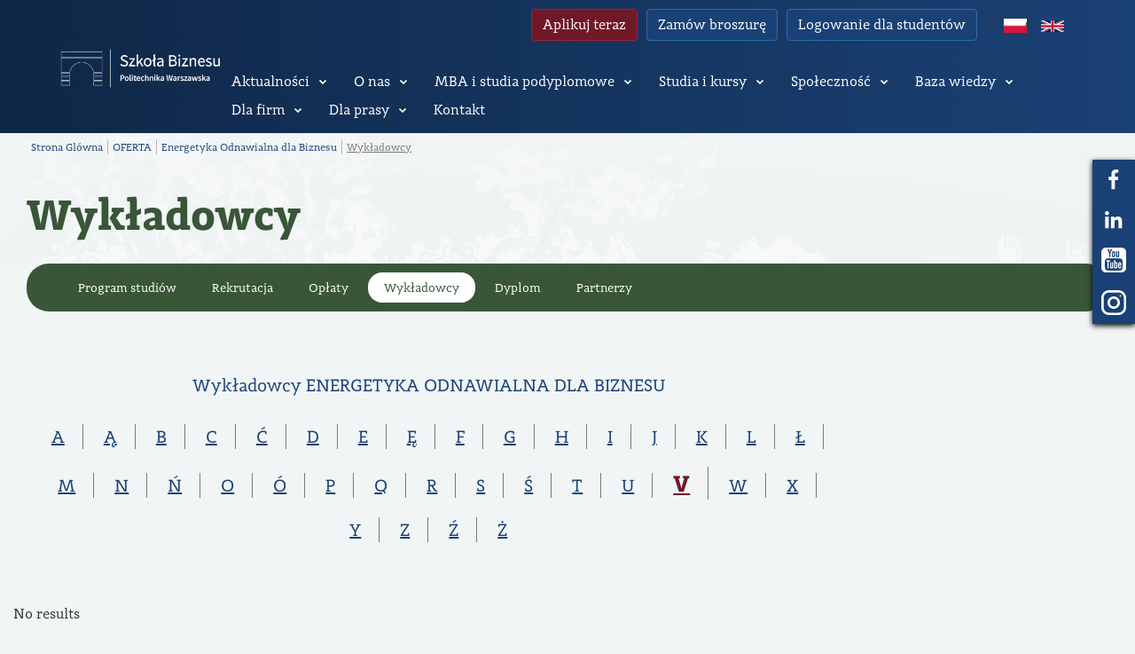

--- FILE ---
content_type: text/html; charset=UTF-8
request_url: https://biznes.edu.pl/oferta/energetyka-odnawialna/wykladowcy/?search_key=v
body_size: 17240
content:





<!DOCTYPE html>
<html lang="pl-PL" class="no-js no-svg">

<head>
	<meta charset="UTF-8">
	<meta name="viewport" content="width=device-width, initial-scale=1">
	<link rel="profile" href="http://gmpg.org/xfn/11">

	<title>Wykładowcy</title>
	<meta name="viewport" content="width=device-width, initial-scale=1">
	<script src="https://ajax.googleapis.com/ajax/libs/jquery/3.2.1/jquery.min.js"></script>
	<link href="https://fonts.googleapis.com/css?family=PT+Sans:400,400i,700,700i" rel="stylesheet">

	<!-- Global site tag (gtag.js) - Google Analytics -->
	<script async src="https://www.googletagmanager.com/gtag/js?id=UA-91129921-3"></script>

<!-- Meta Pixel Code -->
<script>
!function(f,b,e,v,n,t,s)
{if(f.fbq)return;n=f.fbq=function(){n.callMethod?
n.callMethod.apply(n,arguments):n.queue.push(arguments)};
if(!f._fbq)f._fbq=n;n.push=n;n.loaded=!0;n.version='2.0';
n.queue=[];t=b.createElement(e);t.async=!0;
t.src=v;s=b.getElementsByTagName(e)[0];
s.parentNode.insertBefore(t,s)}(window, document,'script',
'https://connect.facebook.net/en_US/fbevents.js');
fbq('init', '2152936521869277');
fbq('track', 'PageView');
</script>
<noscript><img height="1" width="1" style="display:none"
src="https://www.facebook.com/tr?id=2152936521869277&ev=PageView&noscript=1"
/></noscript>
<!-- End Meta Pixel Code -->

<!-- Google Tag Manager -->
<script>(function(w,d,s,l,i){w[l]=w[l]||[];w[l].push({'gtm.start':
new Date().getTime(),event:'gtm.js'});var f=d.getElementsByTagName(s)[0],
j=d.createElement(s),dl=l!='dataLayer'?'&l='+l:'';j.async=true;j.src=
'https://www.googletagmanager.com/gtm.js?id='+i+dl;f.parentNode.insertBefore(j,f);
})(window,document,'script','dataLayer','GTM-NCLGQGC9');</script>
<!-- End Google Tag Manager -->

	<meta name='robots' content='index, follow, max-image-preview:large, max-snippet:-1, max-video-preview:-1' />

	<!-- This site is optimized with the Yoast SEO plugin v17.4 - https://yoast.com/wordpress/plugins/seo/ -->
	<link rel="canonical" href="https://biznes.edu.pl/oferta/energetyka-odnawialna/wykladowcy/" />
	<meta property="og:locale" content="pl_PL" />
	<meta property="og:type" content="article" />
	<meta property="og:title" content="Wykładowcy - Szkoła Biznesu Politechniki Warszawskiej" />
	<meta property="og:url" content="https://biznes.edu.pl/oferta/energetyka-odnawialna/wykladowcy/" />
	<meta property="og:site_name" content="Szkoła Biznesu Politechniki Warszawskiej" />
	<meta property="article:modified_time" content="2025-10-31T09:54:21+00:00" />
	<meta name="twitter:card" content="summary_large_image" />
	<script type="application/ld+json" class="yoast-schema-graph">{"@context":"https://schema.org","@graph":[{"@type":"WebSite","@id":"https://biznes.edu.pl/#website","url":"https://biznes.edu.pl/","name":"Szko\u0142a Biznesu Politechniki Warszawskiej","description":"Najwy\u017cszej jako\u015bci edukacja mened\u017cerska","potentialAction":[{"@type":"SearchAction","target":{"@type":"EntryPoint","urlTemplate":"https://biznes.edu.pl/?s={search_term_string}"},"query-input":"required name=search_term_string"}],"inLanguage":"pl-PL"},{"@type":"WebPage","@id":"https://biznes.edu.pl/oferta/energetyka-odnawialna/wykladowcy/#webpage","url":"https://biznes.edu.pl/oferta/energetyka-odnawialna/wykladowcy/","name":"Wyk\u0142adowcy - Szko\u0142a Biznesu Politechniki Warszawskiej","isPartOf":{"@id":"https://biznes.edu.pl/#website"},"datePublished":"2020-01-02T13:14:42+00:00","dateModified":"2025-10-31T09:54:21+00:00","breadcrumb":{"@id":"https://biznes.edu.pl/oferta/energetyka-odnawialna/wykladowcy/#breadcrumb"},"inLanguage":"pl-PL","potentialAction":[{"@type":"ReadAction","target":["https://biznes.edu.pl/oferta/energetyka-odnawialna/wykladowcy/"]}]},{"@type":"BreadcrumbList","@id":"https://biznes.edu.pl/oferta/energetyka-odnawialna/wykladowcy/#breadcrumb","itemListElement":[{"@type":"ListItem","position":1,"name":"Strona g\u0142\u00f3wna","item":"https://biznes.edu.pl/"},{"@type":"ListItem","position":2,"name":"OFERTA","item":"https://biznes.edu.pl/oferta/"},{"@type":"ListItem","position":3,"name":"Energetyka Odnawialna dla Biznesu","item":"https://biznes.edu.pl/oferta/energetyka-odnawialna/"},{"@type":"ListItem","position":4,"name":"Wyk\u0142adowcy"}]}]}</script>
	<!-- / Yoast SEO plugin. -->


<script type='application/javascript'>console.log('PixelYourSite Free version 8.2.8');</script>
<link rel='dns-prefetch' href='//s.w.org' />
		<script type="text/javascript">
			window._wpemojiSettings = {"baseUrl":"https:\/\/s.w.org\/images\/core\/emoji\/13.1.0\/72x72\/","ext":".png","svgUrl":"https:\/\/s.w.org\/images\/core\/emoji\/13.1.0\/svg\/","svgExt":".svg","source":{"concatemoji":"https:\/\/biznes.edu.pl\/wp-includes\/js\/wp-emoji-release.min.js?ver=5.8.12"}};
			!function(e,a,t){var n,r,o,i=a.createElement("canvas"),p=i.getContext&&i.getContext("2d");function s(e,t){var a=String.fromCharCode;p.clearRect(0,0,i.width,i.height),p.fillText(a.apply(this,e),0,0);e=i.toDataURL();return p.clearRect(0,0,i.width,i.height),p.fillText(a.apply(this,t),0,0),e===i.toDataURL()}function c(e){var t=a.createElement("script");t.src=e,t.defer=t.type="text/javascript",a.getElementsByTagName("head")[0].appendChild(t)}for(o=Array("flag","emoji"),t.supports={everything:!0,everythingExceptFlag:!0},r=0;r<o.length;r++)t.supports[o[r]]=function(e){if(!p||!p.fillText)return!1;switch(p.textBaseline="top",p.font="600 32px Arial",e){case"flag":return s([127987,65039,8205,9895,65039],[127987,65039,8203,9895,65039])?!1:!s([55356,56826,55356,56819],[55356,56826,8203,55356,56819])&&!s([55356,57332,56128,56423,56128,56418,56128,56421,56128,56430,56128,56423,56128,56447],[55356,57332,8203,56128,56423,8203,56128,56418,8203,56128,56421,8203,56128,56430,8203,56128,56423,8203,56128,56447]);case"emoji":return!s([10084,65039,8205,55357,56613],[10084,65039,8203,55357,56613])}return!1}(o[r]),t.supports.everything=t.supports.everything&&t.supports[o[r]],"flag"!==o[r]&&(t.supports.everythingExceptFlag=t.supports.everythingExceptFlag&&t.supports[o[r]]);t.supports.everythingExceptFlag=t.supports.everythingExceptFlag&&!t.supports.flag,t.DOMReady=!1,t.readyCallback=function(){t.DOMReady=!0},t.supports.everything||(n=function(){t.readyCallback()},a.addEventListener?(a.addEventListener("DOMContentLoaded",n,!1),e.addEventListener("load",n,!1)):(e.attachEvent("onload",n),a.attachEvent("onreadystatechange",function(){"complete"===a.readyState&&t.readyCallback()})),(n=t.source||{}).concatemoji?c(n.concatemoji):n.wpemoji&&n.twemoji&&(c(n.twemoji),c(n.wpemoji)))}(window,document,window._wpemojiSettings);
		</script>
		<style type="text/css">
img.wp-smiley,
img.emoji {
	display: inline !important;
	border: none !important;
	box-shadow: none !important;
	height: 1em !important;
	width: 1em !important;
	margin: 0 .07em !important;
	vertical-align: -0.1em !important;
	background: none !important;
	padding: 0 !important;
}
</style>
	<link rel='stylesheet' id='contact-form-7-css'  href='https://biznes.edu.pl/wp-content/plugins/contact-form-7/includes/css/styles.css?ver=5.4.2' type='text/css' media='all' />
<style id='contact-form-7-inline-css' type='text/css'>
.wpcf7 .wpcf7-recaptcha iframe {margin-bottom: 0;}.wpcf7 .wpcf7-recaptcha[data-align="center"] > div {margin: 0 auto;}.wpcf7 .wpcf7-recaptcha[data-align="right"] > div {margin: 0 0 0 auto;}
</style>
<link rel='stylesheet' id='page-list-style-css'  href='https://biznes.edu.pl/wp-content/plugins/page-list/css/page-list.css?ver=5.2' type='text/css' media='all' />
<link rel='stylesheet' id='wpcf-slick-css'  href='https://biznes.edu.pl/wp-content/plugins/wp-carousel-free/public/css/slick.min.css?ver=2.4.1' type='text/css' media='all' />
<link rel='stylesheet' id='wp-carousel-free-fontawesome-css'  href='https://biznes.edu.pl/wp-content/plugins/wp-carousel-free/public/css/font-awesome.min.css?ver=2.4.1' type='text/css' media='all' />
<link rel='stylesheet' id='wp-carousel-free-css'  href='https://biznes.edu.pl/wp-content/plugins/wp-carousel-free/public/css/wp-carousel-free-public.min.css?ver=2.4.1' type='text/css' media='all' />
<style id='wp-carousel-free-inline-css' type='text/css'>
#sp-wp-carousel-free-id-30616.sp-wpcp-30616 .wpcp-single-item {
		border: 1px none #dddddd;
	}
	#sp-wp-carousel-free-id-30616.sp-wpcp-30616 .slick-prev,
	#sp-wp-carousel-free-id-30616.sp-wpcp-30616 .slick-next,
	#sp-wp-carousel-free-id-30616.sp-wpcp-30616 .slick-prev:hover,
	#sp-wp-carousel-free-id-30616.sp-wpcp-30616 .slick-next:hover {
		background: none;
		border: none;
		font-size: 30px;
	}
	#sp-wp-carousel-free-id-30616.sp-wpcp-30616 .slick-prev i,
	#sp-wp-carousel-free-id-30616.sp-wpcp-30616 .slick-next i {
		color: #aaa;
	}
	#sp-wp-carousel-free-id-30616.sp-wpcp-30616 .slick-prev i:hover,
	#sp-wp-carousel-free-id-30616.sp-wpcp-30616 .slick-next i:hover {
		color: #178087;
	}@media (min-width: 480px) { .wpcpro-row .wpcpro-col-sm-1 { flex: 0 0 100%; max-width: 100%; } .wpcpro-row .wpcpro-col-sm-2 { flex: 0 0 50%; max-width: 50%; } .wpcpro-row .wpcpro-col-sm-2-5 { flex: 0 0 75%; max-width: 75%; } .wpcpro-row .wpcpro-col-sm-3 { flex: 0 0 33.333%; max-width: 33.333%; } .wpcpro-row .wpcpro-col-sm-4 { flex: 0 0 25%; max-width: 25%; } .wpcpro-row .wpcpro-col-sm-5 { flex: 0 0 20%; max-width: 20%; } .wpcpro-row .wpcpro-col-sm-6 { flex: 0 0 16.66666666666667%; max-width: 16.66666666666667%; } .wpcpro-row .wpcpro-col-sm-7 { flex: 0 0 14.28571428%; max-width: 14.28571428%; } .wpcpro-row .wpcpro-col-sm-8 { flex: 0 0 12.5%; max-width: 12.5%; } } @media (max-width: 480px) { .wpcpro-row .wpcpro-col-xs-1 { flex: 0 0 100%; max-width: 100%; } .wpcpro-row .wpcpro-col-xs-2 { flex: 0 0 50%; max-width: 50%; } .wpcpro-row .wpcpro-col-xs-3 { flex: 0 0 33.222%; max-width: 33.222%; } .wpcpro-row .wpcpro-col-xs-4 { flex: 0 0 25%; max-width: 25%; } .wpcpro-row .wpcpro-col-xs-5 { flex: 0 0 20%; max-width: 20%; } .wpcpro-row .wpcpro-col-xs-6 { flex: 0 0 16.6667%; max-width: 16.6667%; } .wpcpro-row .wpcpro-col-xs-7 { flex: 0 0 14.28571428%; max-width: 14.28571428%; } .wpcpro-row .wpcpro-col-xs-8 { flex: 0 0 12.5%; max-width: 12.5%; } } @media (min-width: 736px) { .wpcpro-row .wpcpro-col-md-1 { flex: 0 0 100%; max-width: 100%; } .wpcpro-row .wpcpro-col-md-2 { flex: 0 0 50%; max-width: 50%; } .wpcpro-row .wpcpro-col-md-2-5 { flex: 0 0 75%; max-width: 75%; } .wpcpro-row .wpcpro-col-md-3 { flex: 0 0 33.333%; max-width: 33.333%; } .wpcpro-row .wpcpro-col-md-4 { flex: 0 0 25%; max-width: 25%; } .wpcpro-row .wpcpro-col-md-5 { flex: 0 0 20%; max-width: 20%; } .wpcpro-row .wpcpro-col-md-6 { flex: 0 0 16.66666666666667%; max-width: 16.66666666666667%; } .wpcpro-row .wpcpro-col-md-7 { flex: 0 0 14.28571428%; max-width: 14.28571428%; } .wpcpro-row .wpcpro-col-md-8 { flex: 0 0 12.5%; max-width: 12.5%; } } @media (min-width: 980px) { .wpcpro-row .wpcpro-col-lg-1 { flex: 0 0 100%; max-width: 100%; } .wpcpro-row .wpcpro-col-lg-2 { flex: 0 0 50%; max-width: 50%; } .wpcpro-row .wpcpro-col-lg-3 { flex: 0 0 33.222%; max-width: 33.222%; } .wpcpro-row .wpcpro-col-lg-4 { flex: 0 0 25%; max-width: 25%; } .wpcpro-row .wpcpro-col-lg-5 { flex: 0 0 20%; max-width: 20%; } .wpcpro-row .wpcpro-col-lg-6 { flex: 0 0 16.6667%; max-width: 16.6667%; } .wpcpro-row .wpcpro-col-lg-7 { flex: 0 0 14.28571428%; max-width: 14.28571428%; } .wpcpro-row .wpcpro-col-lg-8 { flex: 0 0 12.5%; max-width: 12.5%; } } @media (min-width: 1200px) { .wpcpro-row .wpcpro-col-xl-1 { flex: 0 0 100%; max-width: 100%; } .wpcpro-row .wpcpro-col-xl-2 { flex: 0 0 50%; max-width: 50%; } .wpcpro-row .wpcpro-col-xl-3 { flex: 0 0 33.22222222%; max-width: 33.22222222%; } .wpcpro-row .wpcpro-col-xl-4 { flex: 0 0 25%; max-width: 25%; } .wpcpro-row .wpcpro-col-xl-5 { flex: 0 0 20%; max-width: 20%; } .wpcpro-row .wpcpro-col-xl-6 { flex: 0 0 16.66667%; max-width: 16.66667%; } .wpcpro-row .wpcpro-col-xl-7 { flex: 0 0 14.28571428%; max-width: 14.28571428%; } .wpcpro-row .wpcpro-col-xl-8 { flex: 0 0 12.5%; max-width: 12.5%; } }
</style>
<link rel='stylesheet' id='wp-custom-register-login-css'  href='https://biznes.edu.pl/wp-content/plugins/wp-custom-register-login/public/css/wp-custom-register-login-public.css?ver=2.0.0' type='text/css' media='all' />
<link rel='stylesheet' id='wp-custom-register-login-bootstrap-css'  href='https://biznes.edu.pl/wp-content/plugins/wp-custom-register-login/public/css/bootstrap.min.css?ver=2.0.0' type='text/css' media='all' />
<link rel='stylesheet' id='wp-custom-register-login-formValidation-css'  href='https://biznes.edu.pl/wp-content/plugins/wp-custom-register-login/public/css/formValidation.min.css?ver=2.0.0' type='text/css' media='all' />
<link rel='stylesheet' id='custom_css-css'  href='https://biznes.edu.pl/wp-content/themes/biznes_edu/assets/css/style.css?ver=5.8.12' type='text/css' media='all' />
<link rel='stylesheet' id='slick-css'  href='https://biznes.edu.pl/wp-content/themes/biznes_edu/assets/slick/slick.css?ver=5.8.12' type='text/css' media='all' />
<link rel='stylesheet' id='slick_theme-css'  href='https://biznes.edu.pl/wp-content/themes/biznes_edu/assets/slick/slick-theme.css?ver=5.8.12' type='text/css' media='all' />
<link rel='stylesheet' id='wp-members-css'  href='https://biznes.edu.pl/wp-content/plugins/wp-members/assets/css/forms/generic-no-float.min.css?ver=3.3.9.3' type='text/css' media='all' />
<link rel='stylesheet' id='cf7cf-style-css'  href='https://biznes.edu.pl/wp-content/plugins/cf7-conditional-fields/style.css?ver=2.0.4' type='text/css' media='all' />
<link rel='stylesheet' id='gmedia-global-frontend-css'  href='https://biznes.edu.pl/wp-content/plugins/grand-media/assets/gmedia.global.front.css?ver=1.15.0' type='text/css' media='all' />
<!--n2css--><script type='text/javascript' src='https://biznes.edu.pl/wp-includes/js/jquery/jquery.min.js?ver=3.6.0' id='jquery-core-js'></script>
<script type='text/javascript' src='https://biznes.edu.pl/wp-includes/js/jquery/jquery-migrate.min.js?ver=3.3.2' id='jquery-migrate-js'></script>
<script type='text/javascript' id='anc-6310-ajax-script-js-extra'>
/* <![CDATA[ */
var anc_6310_ajax_object = {"anc_6310_ajax_url":"https:\/\/biznes.edu.pl\/wp-admin\/admin-ajax.php"};
/* ]]> */
</script>
<script type='text/javascript' src='https://biznes.edu.pl/wp-content/plugins/animated-number-counters/assets/js/ajaxdata.js?ver=5.8.12' id='anc-6310-ajax-script-js'></script>
<script type='text/javascript' src='https://biznes.edu.pl/wp-content/plugins/animated-number-counters/assets/js/jquery.counterup.js?ver=5.8.12' id='anc-6310-counterup-js'></script>
<script type='text/javascript' src='https://biznes.edu.pl/wp-content/plugins/animated-number-counters/assets/js/anc-6310-output.js?ver=5.8.12' id='anc-6310-output-js'></script>
<script type='text/javascript' id='wp-custom-register-login-js-extra'>
/* <![CDATA[ */
var ajax_object = {"ajax_url":"https:\/\/biznes.edu.pl\/wp-admin\/admin-ajax.php"};
/* ]]> */
</script>
<script type='text/javascript' src='https://biznes.edu.pl/wp-content/plugins/wp-custom-register-login/public/js/wp-custom-register-login-public.js?ver=2.0.0' id='wp-custom-register-login-js'></script>
<script type='text/javascript' src='https://biznes.edu.pl/wp-content/plugins/wp-custom-register-login/public/js/bootstrap.min.js?ver=2.0.0' id='wp-custom-register-login-bootstrap-js'></script>
<script type='text/javascript' src='https://biznes.edu.pl/wp-content/plugins/wp-custom-register-login/public/js/validator/formValidation.min.js?ver=2.0.0' id='wp-custom-register-login-formValidation.min-js'></script>
<script type='text/javascript' src='https://biznes.edu.pl/wp-content/plugins/wp-custom-register-login/public/js/validator/bootstrap-validator.min.js?ver=2.0.0' id='wp-custom-register-login-bootstrap-validator-js'></script>
<script type='text/javascript' src='https://biznes.edu.pl/wp-content/plugins/pixelyoursite/dist/scripts/jquery.bind-first-0.2.3.min.js?ver=5.8.12' id='jquery-bind-first-js'></script>
<script type='text/javascript' src='https://biznes.edu.pl/wp-content/plugins/pixelyoursite/dist/scripts/js.cookie-2.1.3.min.js?ver=2.1.3' id='js-cookie-js'></script>
<script type='text/javascript' id='pys-js-extra'>
/* <![CDATA[ */
var pysOptions = {"staticEvents":{"facebook":{"PageView":[{"delay":0,"type":"static","name":"PageView","pixelIds":["221511688418096"],"params":{"page_title":"Wyk\u0142adowcy","post_type":"page","post_id":9217,"plugin":"PixelYourSite","user_role":"guest","event_url":"biznes.edu.pl\/oferta\/energetyka-odnawialna\/wykladowcy\/"},"e_id":"init_event","ids":[],"hasTimeWindow":false,"timeWindow":0,"eventID":"","woo_order":"","edd_order":""}]}},"dynamicEvents":{"signal_form":{"facebook":{"delay":0,"type":"dyn","name":"Signal","pixelIds":["221511688418096"],"params":{"event_action":"Form","page_title":"Wyk\u0142adowcy","post_type":"page","post_id":9217,"plugin":"PixelYourSite","user_role":"guest","event_url":"biznes.edu.pl\/oferta\/energetyka-odnawialna\/wykladowcy\/"},"e_id":"signal_form","ids":[],"hasTimeWindow":false,"timeWindow":0,"eventID":"","woo_order":"","edd_order":""}},"signal_download":{"facebook":{"delay":0,"type":"dyn","name":"Signal","extensions":["","doc","exe","js","pdf","ppt","tgz","zip","xls"],"pixelIds":["221511688418096"],"params":{"event_action":"Download","page_title":"Wyk\u0142adowcy","post_type":"page","post_id":9217,"plugin":"PixelYourSite","user_role":"guest","event_url":"biznes.edu.pl\/oferta\/energetyka-odnawialna\/wykladowcy\/"},"e_id":"signal_download","ids":[],"hasTimeWindow":false,"timeWindow":0,"eventID":"","woo_order":"","edd_order":""}},"signal_comment":{"facebook":{"delay":0,"type":"dyn","name":"Signal","pixelIds":["221511688418096"],"params":{"event_action":"Comment","page_title":"Wyk\u0142adowcy","post_type":"page","post_id":9217,"plugin":"PixelYourSite","user_role":"guest","event_url":"biznes.edu.pl\/oferta\/energetyka-odnawialna\/wykladowcy\/"},"e_id":"signal_comment","ids":[],"hasTimeWindow":false,"timeWindow":0,"eventID":"","woo_order":"","edd_order":""}}},"triggerEvents":[],"triggerEventTypes":[],"facebook":{"pixelIds":["221511688418096"],"advancedMatching":[],"removeMetadata":false,"contentParams":{"post_type":"page","post_id":9217,"content_name":"Wyk\u0142adowcy"},"commentEventEnabled":true,"wooVariableAsSimple":false,"downloadEnabled":true,"formEventEnabled":true,"ajaxForServerEvent":true,"serverApiEnabled":false,"wooCRSendFromServer":false},"debug":"","siteUrl":"https:\/\/biznes.edu.pl","ajaxUrl":"https:\/\/biznes.edu.pl\/wp-admin\/admin-ajax.php","enable_remove_download_url_param":"1","gdpr":{"ajax_enabled":false,"all_disabled_by_api":false,"facebook_disabled_by_api":false,"analytics_disabled_by_api":false,"google_ads_disabled_by_api":false,"pinterest_disabled_by_api":false,"bing_disabled_by_api":false,"facebook_prior_consent_enabled":true,"analytics_prior_consent_enabled":true,"google_ads_prior_consent_enabled":null,"pinterest_prior_consent_enabled":true,"bing_prior_consent_enabled":true,"cookiebot_integration_enabled":false,"cookiebot_facebook_consent_category":"marketing","cookiebot_analytics_consent_category":"statistics","cookiebot_google_ads_consent_category":null,"cookiebot_pinterest_consent_category":"marketing","cookiebot_bing_consent_category":"marketing","consent_magic_integration_enabled":false,"real_cookie_banner_integration_enabled":false,"cookie_notice_integration_enabled":false,"cookie_law_info_integration_enabled":false},"edd":{"enabled":false},"woo":{"enabled":false}};
/* ]]> */
</script>
<script type='text/javascript' src='https://biznes.edu.pl/wp-content/plugins/pixelyoursite/dist/scripts/public.js?ver=8.2.8' id='pys-js'></script>
<script type='text/javascript' id='gmedia-global-frontend-js-extra'>
/* <![CDATA[ */
var GmediaGallery = {"ajaxurl":"https:\/\/biznes.edu.pl\/wp-admin\/admin-ajax.php","nonce":"4a6a6016ee","upload_dirurl":"https:\/\/biznes.edu.pl\/wp-content\/grand-media","plugin_dirurl":"https:\/\/biznes.edu.pl\/wp-content\/grand-media","license":"","license2":"","google_api_key":""};
/* ]]> */
</script>
<script type='text/javascript' src='https://biznes.edu.pl/wp-content/plugins/grand-media/assets/gmedia.global.front.js?ver=1.13.0' id='gmedia-global-frontend-js'></script>
<link rel="https://api.w.org/" href="https://biznes.edu.pl/wp-json/" /><link rel="alternate" type="application/json" href="https://biznes.edu.pl/wp-json/wp/v2/pages/9217" /><link rel="EditURI" type="application/rsd+xml" title="RSD" href="https://biznes.edu.pl/xmlrpc.php?rsd" />
<link rel="wlwmanifest" type="application/wlwmanifest+xml" href="https://biznes.edu.pl/wp-includes/wlwmanifest.xml" /> 
<meta name="generator" content="WordPress 5.8.12" />
<link rel='shortlink' href='https://biznes.edu.pl/?p=9217' />
<link rel="alternate" type="application/json+oembed" href="https://biznes.edu.pl/wp-json/oembed/1.0/embed?url=https%3A%2F%2Fbiznes.edu.pl%2Foferta%2Fenergetyka-odnawialna%2Fwykladowcy%2F" />
<link rel="alternate" type="text/xml+oembed" href="https://biznes.edu.pl/wp-json/oembed/1.0/embed?url=https%3A%2F%2Fbiznes.edu.pl%2Foferta%2Fenergetyka-odnawialna%2Fwykladowcy%2F&#038;format=xml" />
<script>
    jQuery(document).ready(function(){
        jQuery('html[lang="en-GB"] a.web-archive-expand-item.btn.btn-primary').attr('href', 'https://biznes.edu.pl/en/research-publications/webinars/');
		
		jQuery('html[lang="en-GB"] a.news-set-item.btn.btn-primary.events').attr('href', 'https://biznes.edu.pl/en/news/events/');
		
		jQuery('html[lang="en-GB"] a.news-set-item.btn.btn-primary.news').attr('href', 'https://biznes.edu.pl/en/news/news/');
		
    });
</script>
<!-- <meta name='GmediaGallery' version='1.19.6/1.8.0' license='' /> -->
<meta name="generator" content="Elementor 3.11.5; features: e_dom_optimization, e_optimized_assets_loading, e_optimized_css_loading, a11y_improvements, additional_custom_breakpoints; settings: css_print_method-external, google_font-enabled, font_display-swap">
<link rel="icon" href="https://biznes.edu.pl/wp-content/uploads/2021/08/cropped-x-32x32.png" sizes="32x32" />
<link rel="icon" href="https://biznes.edu.pl/wp-content/uploads/2021/08/cropped-x-192x192.png" sizes="192x192" />
<link rel="apple-touch-icon" href="https://biznes.edu.pl/wp-content/uploads/2021/08/cropped-x-180x180.png" />
<meta name="msapplication-TileImage" content="https://biznes.edu.pl/wp-content/uploads/2021/08/cropped-x-270x270.png" />
		<style type="text/css" id="wp-custom-css">
			.image-carusel {
padding-top: 50px;
}
.wpcp-carousel-wrapper {
padding: 25px;
}

.thumbnailbox-timeunit {
display: none;
}
.post__content {
color: #404344;
font-size: 15px;
font-weight: 400;
}

.contactschoolteam-left-libraryPage a{
font-size:14px;
}
.serfontsettitle
{
 font-weight: bold;
}
h2{
font-weight: bold !important;
	color: #fffff;
}
.ExmbaInfoblock{
border-radius:25px;
}
.ExMbaLeftBlockExt{
border-radius:25px;
}

li.menu-item-depth-0:first-child {
	margin-left: 0;
}

.news-box-tile-element a {
	color: #747264;
}

.relevanceholder-unit {
	padding: 10px 0;
}


#empty-slider-space {
	display: block;
}

.banner-right-title {
margin-bottom: 10px
}

.relevanceconent-holder {
	display: block;
}

.relevanceparttwo-wholecontent > p > img {
	margin: 0 20px 0 0 !important;
}

.authoritiespage-imagebox {
	margin-top: 0;
}

.firmnewscontent-item > p {
	margin: 10px 0;
}

.lecturerpage-contentwrapper {
	margin-top: 0;
}

textarea[name="message"] {
	width: 357px;
}

.footersocial-wrapper {
	display: flex;
}

/*  Nowe zmiany */

/* admin toolbar */

@media (min-width: 600px) {
	.header {
		top: 0 !important;
		overflow-y: scroll;
	}
}

@media (min-width: 700px) {
	.header {
		top: auto !important;
	}
}

/* kariery absolwentów PL i ENG */

.authoritiespagecollumn {
	display: flex;
	align-items: center;
}

@media (min-width:1001px) {
	.main-content, .globalsection {
    padding-top: 139px;
 }  
	
	div.main-content {
		padding-top: 0;
	}
}

/* menu */

.sub-menu-item {
	padding: 0 !important;
}

/* header */

.header {
	overflow-y: scroll;
	padding-top: 10px;
	padding-bottom: 10px;
}

@media (min-width: 1000px) and (orientation: landscape) {
	.header {
    overflow-y: visible;
 }  
	
/* 	slider */ 
.slider {
	margin-top: -30px !important;
	}}

@media (min-width: 300px){.slider-banner{margin-top:-23px;}		</style>
		</head>

<body class="page-template page-template-programs_section page-template-programms_lecturers_template page-template-programs_sectionprogramms_lecturers_template-php page page-id-9217 page-child parent-pageid-9105 elementor-default elementor-kit-62208">
	<!-- Google Tag Manager (noscript) -->
<noscript><iframe src="https://www.googletagmanager.com/ns.html?id=GTM-NCLGQGC9"
height="0" width="0" style="display:none;visibility:hidden"></iframe></noscript>
<!-- End Google Tag Manager (noscript) -->
	
<div class="running-box">
	<ul class="runningbox-holder">
		<li class="runningbox-item">
			<a href="https://www.facebook.com/szkolabiznesupw/" class="runningbox-link" target="_blank">
				<img src="https://biznes.edu.pl/wp-content/themes/biznes_edu/assets/images/running_box_facebook.png" alt="Szkoła biznesu">
			</a>
		</li>
		<li class="runningbox-item">
			<a href="https://www.linkedin.com/school/2568220/admin/" target="_blank" class="runningbox-link">
				<img src="https://biznes.edu.pl/wp-content/themes/biznes_edu/assets/images/running_box_in.png" alt="Szkoła biznesu">
			</a>
		</li>
		<li class="runningbox-item">
			<a href="https://www.youtube.com/user/WUTBusinessSchool" target="_blank" class="runningbox-link">
				<img src="https://biznes.edu.pl/wp-content/themes/biznes_edu/assets/images/running_box_youtube.png" alt="Szkoła biznesu">
			</a>
		</li>
		<li class="runningbox-item">
			<a href="https://www.instagram.com/szkolabiznesupw/" target="_blank" class="runningbox-link">
				<img src="https://biznes.edu.pl/wp-content/themes/biznes_edu/assets/images/instagram.svg" alt="Szkoła biznesu">
			</a>
		</li>
	</ul>
</div>


		<header class="header">
		<div class="header-left">
			<div class="logo">
				<a href="https://biznes.edu.pl">
					<!-- <img src="https://biznes.edu.pl/wp-content/themes/biznes_edu/assets/images/logo-main2.svg" alt="Szkola Bisnesu" class="logoitem-unit"> -->
					<img src="https://biznes.edu.pl/wp-content/uploads/2025/03/logo-main2-e1743423593633.png" alt="logo" class="logoitem-unit" />
				</a>
			</div>
			<div class="menubox-element">
				<img src="https://biznes.edu.pl/wp-content/themes/biznes_edu/assets/images/close_button.png" alt="szkoła biznesu" class="close-button"><br>
				<img src="https://biznes.edu.pl/wp-content/themes/biznes_edu/assets/images/menu_top_element.png" alt="szkoła biznesu" class="menutop-element">
			</div>
		</div>
		<div class="header-right">
			<ul class="menu-top">
				<li>
					<a href="https://www.rekrutacja.biznes.edu.pl/" class="btn btn-secondary">
                        Aplikuj teraz					</a>
				</li>
				<li>
										<a href="https://biznes.edu.pl/zmow-broszure/" class="btn btn-primary">
                        Zamów broszurę					</a>
				</li>
				<li>
					<a href="https://moodle.biznes.edu.pl/login/index.php" class="btn btn-primary">Logowanie dla studentów</a>
				</li>
				<li>
					<ul class="lang-btns">	<li class="lang-item lang-item-73 lang-item-pl current-lang lang-item-first"><a  lang="pl-PL" hreflang="pl-PL" href="https://biznes.edu.pl/oferta/energetyka-odnawialna/wykladowcy/"><img src="/wp-content/polylang/pl_PL.png" alt="Polski" /></a></li>
	<li class="lang-item lang-item-307 lang-item-en no-translation"><a  lang="en-GB" hreflang="en-GB" href="https://biznes.edu.pl/en/"><img src="/wp-content/polylang/en_GB.png" alt="English" /></a></li>
</ul>
				</li>
			</ul>
            <ul class="menu-top menu-top-mobile">
                <li>
                    <a href="https://www.rekrutacja.biznes.edu.pl/" class="btn btn-secondary">
                        Aplikuj teraz                    </a>
                </li>
                <li>
                                        <a href="https://biznes.edu.pl/zmow-broszure/" class="btn btn-primary">
                        Zamów broszurę                    </a>
                </li>
            </ul>
			<div class="menu-box">
				<div class="menu-section">
					<div class="menu-nav_menu-container"><ul id="menu-nav_menu" class="menu"><li id="nav-menu-item-2701" class="menu-main-item main-sub-menu  main-menu-item  menu-item-even menu-item-depth-0 menu-item menu-item-type-post_type menu-item-object-page menu-item-has-children"> <div class="wrapper main-menu-item  menu-item-even menu-item-depth-0">  <a href="https://biznes.edu.pl/aktualnosci/" class="menu-link-box main-menu-link">Aktualności  </a>  
<div class="arrowelement"></div> <ul class="sub-menu headersubmenu-holder menu-odd  menu-depth-1">
	<li id="nav-menu-item-214" class="menu-main-item main-sub-menu  sub-menu-item  menu-item-odd menu-item-depth-1 menu-item menu-item-type-post_type menu-item-object-page"> <div class="wrapper sub-menu-item  menu-item-odd menu-item-depth-1">  <a href="https://biznes.edu.pl/aktualnosci/aktualnosci/" class="menu-link-box sub-menu-link">Aktualności  </a>  </li>
	<li id="nav-menu-item-220" class="menu-main-item main-sub-menu  sub-menu-item  menu-item-odd menu-item-depth-1 menu-item menu-item-type-post_type menu-item-object-page"> <div class="wrapper sub-menu-item  menu-item-odd menu-item-depth-1">  <a href="https://biznes.edu.pl/aktualnosci/wydarzenia/" class="menu-link-box sub-menu-link">Wydarzenia  </a>  </li>
	<li id="nav-menu-item-41018" class="menu-main-item main-sub-menu  sub-menu-item  menu-item-odd menu-item-depth-1 menu-item menu-item-type-post_type menu-item-object-page"> <div class="wrapper sub-menu-item  menu-item-odd menu-item-depth-1">  <a href="https://biznes.edu.pl/aktualnosci/30-lecie-szkoly-biznesu/" class="menu-link-box sub-menu-link">30 lecie Szkoły Biznesu  </a>  </li>
</ul>
</li>
<li id="nav-menu-item-126" class="menu-main-item main-sub-menu  main-menu-item  menu-item-even menu-item-depth-0 menu-item menu-item-type-post_type menu-item-object-page menu-item-has-children"> <div class="wrapper main-menu-item  menu-item-even menu-item-depth-0">  <a href="https://biznes.edu.pl/o-nas/" class="menu-link-box main-menu-link">O nas  </a>  
<div class="arrowelement"></div> <ul class="sub-menu headersubmenu-holder menu-odd  menu-depth-1">
	<li id="nav-menu-item-19960" class="menu-main-item main-sub-menu  sub-menu-item  menu-item-odd menu-item-depth-1 menu-item menu-item-type-post_type menu-item-object-page"> <div class="wrapper sub-menu-item  menu-item-odd menu-item-depth-1">  <a href="https://biznes.edu.pl/o-nas/misja-szkoly/" class="menu-link-box sub-menu-link">Misja Szkoły  </a>  </li>
	<li id="nav-menu-item-242" class="menu-main-item main-sub-menu  sub-menu-item  menu-item-odd menu-item-depth-1 menu-item menu-item-type-post_type menu-item-object-page menu-item-has-children"> <div class="wrapper sub-menu-item  menu-item-odd menu-item-depth-1">  <a href="https://biznes.edu.pl/o-nas/zalozyciele/" class="menu-link-box sub-menu-link">Założyciele  </a>  
	<div class="arrowelement"></div> <ul class="sub-menu headersubmenu-holder menu-even sub-sub-menu menu-depth-2">
		<li id="nav-menu-item-243" class="menu-main-item main-sub-menu  sub-menu-item sub-sub-menu-item menu-item-even menu-item-depth-2 menu-item menu-item-type-post_type menu-item-object-page"> <div class="wrapper sub-menu-item sub-sub-menu-item menu-item-even menu-item-depth-2">  <a href="https://biznes.edu.pl/o-nas/zalozyciele/hec_paris/" class="menu-link-box sub-menu-link">HEC Paris  </a>  </li>
		<li id="nav-menu-item-252" class="menu-main-item main-sub-menu  sub-menu-item sub-sub-menu-item menu-item-even menu-item-depth-2 menu-item menu-item-type-post_type menu-item-object-page"> <div class="wrapper sub-menu-item sub-sub-menu-item menu-item-even menu-item-depth-2">  <a href="https://biznes.edu.pl/o-nas/zalozyciele/london-business-school/" class="menu-link-box sub-menu-link">London Business School  </a>  </li>
		<li id="nav-menu-item-12098" class="menu-main-item main-sub-menu  sub-menu-item sub-sub-menu-item menu-item-even menu-item-depth-2 menu-item menu-item-type-post_type menu-item-object-page"> <div class="wrapper sub-menu-item sub-sub-menu-item menu-item-even menu-item-depth-2">  <a href="https://biznes.edu.pl/o-nas/zalozyciele/norwegian-school-of-economics/" class="menu-link-box sub-menu-link">Norwegian School of Economics  </a>  </li>
		<li id="nav-menu-item-14305" class="menu-main-item main-sub-menu  sub-menu-item sub-sub-menu-item menu-item-even menu-item-depth-2 menu-item menu-item-type-post_type menu-item-object-page"> <div class="wrapper sub-menu-item sub-sub-menu-item menu-item-even menu-item-depth-2">  <a href="https://biznes.edu.pl/o-nas/zalozyciele/politechnika-warszawska/" class="menu-link-box sub-menu-link">Politechnika Warszawska  </a>  </li>
	</ul>
</li>
	<li id="nav-menu-item-263" class="menu-main-item main-sub-menu  sub-menu-item  menu-item-odd menu-item-depth-1 menu-item menu-item-type-post_type menu-item-object-page"> <div class="wrapper sub-menu-item  menu-item-odd menu-item-depth-1">  <a href="https://biznes.edu.pl/o-nas/wladze/" class="menu-link-box sub-menu-link">Władze  </a>  </li>
	<li id="nav-menu-item-269" class="menu-main-item main-sub-menu  sub-menu-item  menu-item-odd menu-item-depth-1 menu-item menu-item-type-post_type menu-item-object-page"> <div class="wrapper sub-menu-item  menu-item-odd menu-item-depth-1">  <a href="https://biznes.edu.pl/o-nas/wykladowcy/" class="menu-link-box sub-menu-link">Wykładowcy  </a>  </li>
	<li id="nav-menu-item-268" class="menu-main-item main-sub-menu  sub-menu-item  menu-item-odd menu-item-depth-1 menu-item menu-item-type-post_type menu-item-object-page menu-item-has-children"> <div class="wrapper sub-menu-item  menu-item-odd menu-item-depth-1">  <a href="https://biznes.edu.pl/o-nas/biblioteka/" class="menu-link-box sub-menu-link">Biblioteka  </a>  
	<div class="arrowelement"></div> <ul class="sub-menu headersubmenu-holder menu-even sub-sub-menu menu-depth-2">
		<li id="nav-menu-item-31535" class="menu-main-item main-sub-menu  sub-menu-item sub-sub-menu-item menu-item-even menu-item-depth-2 menu-item menu-item-type-post_type menu-item-object-page"> <div class="wrapper sub-menu-item sub-sub-menu-item menu-item-even menu-item-depth-2">  <a href="https://biznes.edu.pl/o-nas/biblioteka/informacje/" class="menu-link-box sub-menu-link">Informacje  </a>  </li>
		<li id="nav-menu-item-342" class="menu-main-item main-sub-menu  sub-menu-item sub-sub-menu-item menu-item-even menu-item-depth-2 menu-item menu-item-type-post_type menu-item-object-page"> <div class="wrapper sub-menu-item sub-sub-menu-item menu-item-even menu-item-depth-2">  <a href="https://biznes.edu.pl/o-nas/biblioteka/bazy/" class="menu-link-box sub-menu-link">Bazy  </a>  </li>
	</ul>
</li>
	<li id="nav-menu-item-275" class="menu-main-item main-sub-menu  sub-menu-item  menu-item-odd menu-item-depth-1 menu-item menu-item-type-post_type menu-item-object-page"> <div class="wrapper sub-menu-item  menu-item-odd menu-item-depth-1">  <a href="https://biznes.edu.pl/o-nas/galeria-zdjec/" class="menu-link-box sub-menu-link">Galeria zdjęć  </a>  </li>
	<li id="nav-menu-item-274" class="menu-main-item main-sub-menu  sub-menu-item  menu-item-odd menu-item-depth-1 menu-item menu-item-type-post_type menu-item-object-page"> <div class="wrapper sub-menu-item  menu-item-odd menu-item-depth-1">  <a href="https://biznes.edu.pl/o-nas/rankingi/" class="menu-link-box sub-menu-link">Rankingi  </a>  </li>
	<li id="nav-menu-item-18733" class="menu-main-item main-sub-menu  sub-menu-item  menu-item-odd menu-item-depth-1 menu-item menu-item-type-post_type menu-item-object-page"> <div class="wrapper sub-menu-item  menu-item-odd menu-item-depth-1">  <a href="https://biznes.edu.pl/o-nas/historia-szkoly-biznesu-pw/" class="menu-link-box sub-menu-link">Historia  </a>  </li>
	<li id="nav-menu-item-21488" class="menu-main-item main-sub-menu  sub-menu-item  menu-item-odd menu-item-depth-1 menu-item menu-item-type-post_type menu-item-object-page"> <div class="wrapper sub-menu-item  menu-item-odd menu-item-depth-1">  <a href="https://biznes.edu.pl/o-nas/zasady-i-regulamin/" class="menu-link-box sub-menu-link">Zasady i regulamin  </a>  </li>
</ul>
</li>
<li id="nav-menu-item-15464" class="menu-main-item main-sub-menu  main-menu-item  menu-item-even menu-item-depth-0 menu-item menu-item-type-post_type menu-item-object-page current-page-ancestor menu-item-has-children"> <div class="wrapper main-menu-item  menu-item-even menu-item-depth-0">  <a href="https://biznes.edu.pl/oferta/" class="menu-link-box main-menu-link">MBA i studia podyplomowe  </a>  
<div class="arrowelement"></div> <ul class="sub-menu headersubmenu-holder menu-odd  menu-depth-1">
	<li id="nav-menu-item-15490" class="menu-main-item main-sub-menu  sub-menu-item  menu-item-odd menu-item-depth-1 menu-item menu-item-type-post_type menu-item-object-page"> <div class="wrapper sub-menu-item  menu-item-odd menu-item-depth-1">  <a href="https://biznes.edu.pl/executive-mba/" class="menu-link-box sub-menu-link">Executive MBA  </a>  </li>
	<li id="nav-menu-item-15517" class="menu-main-item main-sub-menu  sub-menu-item  menu-item-odd menu-item-depth-1 menu-item menu-item-type-post_type menu-item-object-page"> <div class="wrapper sub-menu-item  menu-item-odd menu-item-depth-1">  <a href="https://biznes.edu.pl/oferta/mba-ai-digital/" class="menu-link-box sub-menu-link">MBA Artificial Intelligence and Digital Transformation  </a>  </li>
	<li id="nav-menu-item-15627" class="menu-main-item main-sub-menu  sub-menu-item  menu-item-odd menu-item-depth-1 menu-item menu-item-type-post_type menu-item-object-page"> <div class="wrapper sub-menu-item  menu-item-odd menu-item-depth-1">  <a href="https://biznes.edu.pl/oferta/mba-finance-technology/" class="menu-link-box sub-menu-link">MBA Artificial Intelligence, Finance and Technology  </a>  </li>
	<li id="nav-menu-item-15494" class="menu-main-item main-sub-menu  sub-menu-item  menu-item-odd menu-item-depth-1 menu-item menu-item-type-post_type menu-item-object-page"> <div class="wrapper sub-menu-item  menu-item-odd menu-item-depth-1">  <a href="https://biznes.edu.pl/oferta/mba-kaizen/" class="menu-link-box sub-menu-link">MBA Kaizen Industry 4.0  </a>  </li>
	<li id="nav-menu-item-36171" class="menu-main-item main-sub-menu  sub-menu-item  menu-item-odd menu-item-depth-1 menu-item menu-item-type-post_type menu-item-object-page"> <div class="wrapper sub-menu-item  menu-item-odd menu-item-depth-1">  <a href="https://biznes.edu.pl/oferta/mba-cybersecurity-management/" class="menu-link-box sub-menu-link">MBA Cybersecurity Management  </a>  </li>
	<li id="nav-menu-item-137905" class="menu-main-item main-sub-menu  sub-menu-item  menu-item-odd menu-item-depth-1 menu-item menu-item-type-post_type menu-item-object-page"> <div class="wrapper sub-menu-item  menu-item-odd menu-item-depth-1">  <a href="https://biznes.edu.pl/oferta/mba-business-and-leadership/" class="menu-link-box sub-menu-link">MBA Business and Leadership  </a>  </li>
	<li id="nav-menu-item-15492" class="menu-main-item main-sub-menu  sub-menu-item  menu-item-odd menu-item-depth-1 menu-item menu-item-type-post_type menu-item-object-page"> <div class="wrapper sub-menu-item  menu-item-odd menu-item-depth-1">  <a href="https://biznes.edu.pl/oferta/total-design-management/" class="menu-link-box sub-menu-link">Total Design Management  </a>  </li>
	<li id="nav-menu-item-15633" class="menu-main-item main-sub-menu  sub-menu-item  menu-item-odd menu-item-depth-1 menu-item menu-item-type-post_type menu-item-object-page"> <div class="wrapper sub-menu-item  menu-item-odd menu-item-depth-1">  <a href="https://biznes.edu.pl/oferta/acca-accounting-finance/" class="menu-link-box sub-menu-link">ACCA Postgraduate Studies in Accounting &#038; Finance  </a>  </li>
	<li id="nav-menu-item-15516" class="menu-main-item main-sub-menu  sub-menu-item  menu-item-odd menu-item-depth-1 menu-item menu-item-type-post_type menu-item-object-page"> <div class="wrapper sub-menu-item  menu-item-odd menu-item-depth-1">  <a href="https://biznes.edu.pl/oferta/interdyscyplinarne-studia-menadzerow-farmacji/" class="menu-link-box sub-menu-link">Interdyscyplinarne Studia Menedżerów Farmacji  </a>  </li>
	<li id="nav-menu-item-15631" class="menu-main-item main-sub-menu  sub-menu-item  menu-item-odd menu-item-depth-1 menu-item menu-item-type-post_type menu-item-object-page current-page-ancestor"> <div class="wrapper sub-menu-item  menu-item-odd menu-item-depth-1">  <a href="https://biznes.edu.pl/oferta/energetyka-odnawialna/" class="menu-link-box sub-menu-link">Energetyka Odnawialna dla Biznesu  </a>  </li>
	<li id="nav-menu-item-76236" class="menu-main-item main-sub-menu  sub-menu-item  menu-item-odd menu-item-depth-1 menu-item menu-item-type-post_type menu-item-object-page"> <div class="wrapper sub-menu-item  menu-item-odd menu-item-depth-1">  <a href="https://biznes.edu.pl/oferta/rady-nadzorcze-dla-liderek-i-liderow/" class="menu-link-box sub-menu-link">Rady Nadzorcze dla Liderek i Liderów  </a>  </li>
	<li id="nav-menu-item-92726" class="menu-main-item main-sub-menu  sub-menu-item  menu-item-odd menu-item-depth-1 menu-item menu-item-type-post_type menu-item-object-page"> <div class="wrapper sub-menu-item  menu-item-odd menu-item-depth-1">  <a href="https://biznes.edu.pl/oferta/zarzadzanie-inwestycjami-w-nieruchomosci/" class="menu-link-box sub-menu-link">Zarządzanie inwestycjami w nieruchomości  </a>  </li>
</ul>
</li>
<li id="nav-menu-item-63353" class="menu-main-item main-sub-menu  main-menu-item  menu-item-even menu-item-depth-0 menu-item menu-item-type-post_type menu-item-object-page menu-item-has-children"> <div class="wrapper main-menu-item  menu-item-even menu-item-depth-0">  <a href="https://biznes.edu.pl/kursy-i-szkolenia/" class="menu-link-box main-menu-link">Studia i kursy  </a>  
<div class="arrowelement"></div> <ul class="sub-menu headersubmenu-holder menu-odd  menu-depth-1">
	<li id="nav-menu-item-15491" class="menu-main-item main-sub-menu  sub-menu-item  menu-item-odd menu-item-depth-1 menu-item menu-item-type-post_type menu-item-object-page"> <div class="wrapper sub-menu-item  menu-item-odd menu-item-depth-1">  <a href="https://biznes.edu.pl/oferta/akademia-psychologii-przywodztwa/" class="menu-link-box sub-menu-link">Akademia Psychologii Przywództwa  </a>  </li>
	<li id="nav-menu-item-66916" class="menu-main-item main-sub-menu  sub-menu-item  menu-item-odd menu-item-depth-1 menu-item menu-item-type-post_type menu-item-object-page"> <div class="wrapper sub-menu-item  menu-item-odd menu-item-depth-1">  <a href="https://biznes.edu.pl/oferta/it-leader/" class="menu-link-box sub-menu-link">IT Leader  </a>  </li>
	<li id="nav-menu-item-15493" class="menu-main-item main-sub-menu  sub-menu-item  menu-item-odd menu-item-depth-1 menu-item menu-item-type-post_type menu-item-object-page"> <div class="wrapper sub-menu-item  menu-item-odd menu-item-depth-1">  <a href="https://biznes.edu.pl/oferta/studium-farmakoekonomiki/" class="menu-link-box sub-menu-link">Studium Farmakoekonomiki  </a>  </li>
	<li id="nav-menu-item-15514" class="menu-main-item main-sub-menu  sub-menu-item  menu-item-odd menu-item-depth-1 menu-item menu-item-type-post_type menu-item-object-page"> <div class="wrapper sub-menu-item  menu-item-odd menu-item-depth-1">  <a href="https://biznes.edu.pl/oferta/badania-kliniczne-i-rozwoj-leku/" class="menu-link-box sub-menu-link">Badania Kliniczne i Rozwój Leku  </a>  </li>
	<li id="nav-menu-item-15513" class="menu-main-item main-sub-menu  sub-menu-item  menu-item-odd menu-item-depth-1 menu-item menu-item-type-post_type menu-item-object-page"> <div class="wrapper sub-menu-item  menu-item-odd menu-item-depth-1">  <a href="https://biznes.edu.pl/oferta/sprzedaz-i-marketing-lekow/" class="menu-link-box sub-menu-link">Sprzedaż i Marketing Leków  </a>  </li>
	<li id="nav-menu-item-69101" class="menu-main-item main-sub-menu  sub-menu-item  menu-item-odd menu-item-depth-1 menu-item menu-item-type-post_type menu-item-object-page"> <div class="wrapper sub-menu-item  menu-item-odd menu-item-depth-1">  <a href="https://biznes.edu.pl/oferta/esg-management/" class="menu-link-box sub-menu-link">ESG Management  </a>  </li>
	<li id="nav-menu-item-101158" class="menu-main-item main-sub-menu  sub-menu-item  menu-item-odd menu-item-depth-1 menu-item menu-item-type-post_type menu-item-object-page"> <div class="wrapper sub-menu-item  menu-item-odd menu-item-depth-1">  <a href="https://biznes.edu.pl/oferta/india-immersion-program/" class="menu-link-box sub-menu-link">Doing business in South Asia – India Immersion Program  </a>  </li>
</ul>
</li>
<li id="nav-menu-item-15467" class="menu-main-item main-sub-menu  main-menu-item  menu-item-even menu-item-depth-0 menu-item menu-item-type-post_type menu-item-object-page menu-item-has-children"> <div class="wrapper main-menu-item  menu-item-even menu-item-depth-0">  <a href="https://biznes.edu.pl/spolecznosc/" class="menu-link-box main-menu-link">Społeczność  </a>  
<div class="arrowelement"></div> <ul class="sub-menu headersubmenu-holder menu-odd  menu-depth-1">
	<li id="nav-menu-item-15504" class="menu-main-item main-sub-menu  sub-menu-item  menu-item-odd menu-item-depth-1 menu-item menu-item-type-post_type menu-item-object-page"> <div class="wrapper sub-menu-item  menu-item-odd menu-item-depth-1">  <a href="https://biznes.edu.pl/spolecznosc/saamba/" class="menu-link-box sub-menu-link">Stowarzyszenie SAAMBA  </a>  </li>
	<li id="nav-menu-item-18683" class="menu-main-item main-sub-menu  sub-menu-item  menu-item-odd menu-item-depth-1 menu-item menu-item-type-post_type menu-item-object-page"> <div class="wrapper sub-menu-item  menu-item-odd menu-item-depth-1">  <a href="https://biznes.edu.pl/spolecznosc/dolina-koszykowa/" class="menu-link-box sub-menu-link">Dolina Koszykowa  </a>  </li>
	<li id="nav-menu-item-15500" class="menu-main-item main-sub-menu  sub-menu-item  menu-item-odd menu-item-depth-1 menu-item menu-item-type-post_type menu-item-object-page menu-item-has-children"> <div class="wrapper sub-menu-item  menu-item-odd menu-item-depth-1">  <a href="https://biznes.edu.pl/spolecznosc/talent-tree/" class="menu-link-box sub-menu-link">Talent Tree  </a>  
	<div class="arrowelement"></div> <ul class="sub-menu headersubmenu-holder menu-even sub-sub-menu menu-depth-2">
		<li id="nav-menu-item-15508" class="menu-main-item main-sub-menu  sub-menu-item sub-sub-menu-item menu-item-even menu-item-depth-2 menu-item menu-item-type-post_type menu-item-object-page"> <div class="wrapper sub-menu-item sub-sub-menu-item menu-item-even menu-item-depth-2">  <a href="https://biznes.edu.pl/spolecznosc/talent-tree/centrum-rozwoju/" class="menu-link-box sub-menu-link">Centrum rozwoju  </a>  </li>
		<li id="nav-menu-item-15511" class="menu-main-item main-sub-menu  sub-menu-item sub-sub-menu-item menu-item-even menu-item-depth-2 menu-item menu-item-type-post_type menu-item-object-page"> <div class="wrapper sub-menu-item sub-sub-menu-item menu-item-even menu-item-depth-2">  <a href="https://biznes.edu.pl/spolecznosc/talent-tree/oferty-pracy/" class="menu-link-box sub-menu-link">Oferty pracy  </a>  </li>
		<li id="nav-menu-item-15510" class="menu-main-item main-sub-menu  sub-menu-item sub-sub-menu-item menu-item-even menu-item-depth-2 menu-item menu-item-type-post_type menu-item-object-page"> <div class="wrapper sub-menu-item sub-sub-menu-item menu-item-even menu-item-depth-2">  <a href="https://biznes.edu.pl/spolecznosc/talent-tree/inspiracje/" class="menu-link-box sub-menu-link">Inspiracje  </a>  </li>
		<li id="nav-menu-item-15509" class="menu-main-item main-sub-menu  sub-menu-item sub-sub-menu-item menu-item-even menu-item-depth-2 menu-item menu-item-type-post_type menu-item-object-page"> <div class="wrapper sub-menu-item sub-sub-menu-item menu-item-even menu-item-depth-2">  <a href="https://biznes.edu.pl/spolecznosc/talent-tree/partnerzy/" class="menu-link-box sub-menu-link">Partnerzy  </a>  </li>
	</ul>
</li>
	<li id="nav-menu-item-15499" class="menu-main-item main-sub-menu  sub-menu-item  menu-item-odd menu-item-depth-1 menu-item menu-item-type-post_type menu-item-object-page"> <div class="wrapper sub-menu-item  menu-item-odd menu-item-depth-1">  <a href="https://biznes.edu.pl/spolecznosc/toastmasters/" class="menu-link-box sub-menu-link">Toastmasters  </a>  </li>
	<li id="nav-menu-item-28151" class="menu-main-item main-sub-menu  sub-menu-item  menu-item-odd menu-item-depth-1 menu-item menu-item-type-post_type menu-item-object-page"> <div class="wrapper sub-menu-item  menu-item-odd menu-item-depth-1">  <a href="https://biznes.edu.pl/spolecznosc/strefa-dla-absolwentow/" class="menu-link-box sub-menu-link">Strefa dla Studentów i Absolwentów  </a>  </li>
	<li id="nav-menu-item-15506" class="menu-main-item main-sub-menu  sub-menu-item  menu-item-odd menu-item-depth-1 menu-item menu-item-type-post_type menu-item-object-page"> <div class="wrapper sub-menu-item  menu-item-odd menu-item-depth-1">  <a href="https://biznes.edu.pl/spolecznosc/photo-contest/" class="menu-link-box sub-menu-link">Photo Contest  </a>  </li>
</ul>
</li>
<li id="nav-menu-item-15463" class="menu-main-item main-sub-menu  main-menu-item  menu-item-even menu-item-depth-0 menu-item menu-item-type-post_type menu-item-object-page menu-item-has-children"> <div class="wrapper main-menu-item  menu-item-even menu-item-depth-0">  <a href="https://biznes.edu.pl/baza-wiedzy/" class="menu-link-box main-menu-link">Baza wiedzy  </a>  
<div class="arrowelement"></div> <ul class="sub-menu headersubmenu-holder menu-odd  menu-depth-1">
	<li id="nav-menu-item-15471" class="menu-main-item main-sub-menu  sub-menu-item  menu-item-odd menu-item-depth-1 menu-item menu-item-type-post_type menu-item-object-page"> <div class="wrapper sub-menu-item  menu-item-odd menu-item-depth-1">  <a href="https://biznes.edu.pl/baza-wiedzy/webinaria-i-filmy/" class="menu-link-box sub-menu-link">Webinaria i filmy  </a>  </li>
	<li id="nav-menu-item-15469" class="menu-main-item main-sub-menu  sub-menu-item  menu-item-odd menu-item-depth-1 menu-item menu-item-type-post_type menu-item-object-page"> <div class="wrapper sub-menu-item  menu-item-odd menu-item-depth-1">  <a href="https://biznes.edu.pl/baza-wiedzy/projekty-badawcze/" class="menu-link-box sub-menu-link">Projekty badawcze  </a>  </li>
	<li id="nav-menu-item-15470" class="menu-main-item main-sub-menu  sub-menu-item  menu-item-odd menu-item-depth-1 menu-item menu-item-type-post_type menu-item-object-page"> <div class="wrapper sub-menu-item  menu-item-odd menu-item-depth-1">  <a href="https://biznes.edu.pl/baza-wiedzy/publikacje/" class="menu-link-box sub-menu-link">Publikacje  </a>  </li>
	<li id="nav-menu-item-44634" class="menu-main-item main-sub-menu  sub-menu-item  menu-item-odd menu-item-depth-1 menu-item menu-item-type-post_type menu-item-object-page"> <div class="wrapper sub-menu-item  menu-item-odd menu-item-depth-1">  <a href="https://biznes.edu.pl/baza-wiedzy/podcasty/" class="menu-link-box sub-menu-link">Podcasty  </a>  </li>
	<li id="nav-menu-item-27299" class="menu-main-item main-sub-menu  sub-menu-item  menu-item-odd menu-item-depth-1 menu-item menu-item-type-post_type menu-item-object-page"> <div class="wrapper sub-menu-item  menu-item-odd menu-item-depth-1">  <a href="https://biznes.edu.pl/baza-wiedzy/poradnik/" class="menu-link-box sub-menu-link">Poradnik  </a>  </li>
	<li id="nav-menu-item-28154" class="menu-main-item main-sub-menu  sub-menu-item  menu-item-odd menu-item-depth-1 menu-item menu-item-type-post_type menu-item-object-page"> <div class="wrapper sub-menu-item  menu-item-odd menu-item-depth-1">  <a href="https://biznes.edu.pl/baza-wiedzy/e-booki/" class="menu-link-box sub-menu-link">e-Booki  </a>  </li>
</ul>
</li>
<li id="nav-menu-item-15465" class="menu-main-item main-sub-menu  main-menu-item  menu-item-even menu-item-depth-0 menu-item menu-item-type-post_type menu-item-object-page menu-item-has-children"> <div class="wrapper main-menu-item  menu-item-even menu-item-depth-0">  <a href="https://biznes.edu.pl/dla-firm/" class="menu-link-box main-menu-link">Dla firm  </a>  
<div class="arrowelement"></div> <ul class="sub-menu headersubmenu-holder menu-odd  menu-depth-1">
	<li id="nav-menu-item-21280" class="menu-main-item main-sub-menu  sub-menu-item  menu-item-odd menu-item-depth-1 menu-item menu-item-type-post_type menu-item-object-page"> <div class="wrapper sub-menu-item  menu-item-odd menu-item-depth-1">  <a href="https://biznes.edu.pl/dla-firm/doradztwo-biznesowe/" class="menu-link-box sub-menu-link">Doradztwo Biznesowe  </a>  </li>
	<li id="nav-menu-item-21456" class="menu-main-item main-sub-menu  sub-menu-item  menu-item-odd menu-item-depth-1 menu-item menu-item-type-post_type menu-item-object-page"> <div class="wrapper sub-menu-item  menu-item-odd menu-item-depth-1">  <a href="https://biznes.edu.pl/dla-firm/studia-i-szkolenia-dla-firm/" class="menu-link-box sub-menu-link">Studia i szkolenia dla firm  </a>  </li>
	<li id="nav-menu-item-15498" class="menu-main-item main-sub-menu  sub-menu-item  menu-item-odd menu-item-depth-1 menu-item menu-item-type-post_type menu-item-object-page"> <div class="wrapper sub-menu-item  menu-item-odd menu-item-depth-1">  <a href="https://biznes.edu.pl/dla-firm/sale-szkoleniowe/" class="menu-link-box sub-menu-link">Sale Szkoleniowe  </a>  </li>
</ul>
</li>
<li id="nav-menu-item-19817" class="menu-main-item main-sub-menu  main-menu-item  menu-item-even menu-item-depth-0 menu-item menu-item-type-post_type menu-item-object-page menu-item-has-children"> <div class="wrapper main-menu-item  menu-item-even menu-item-depth-0">  <a href="https://biznes.edu.pl/biuro-prasowe/aktualnosci/" class="menu-link-box main-menu-link">Dla prasy  </a>  
<div class="arrowelement"></div> <ul class="sub-menu headersubmenu-holder menu-odd  menu-depth-1">
	<li id="nav-menu-item-15553" class="menu-main-item main-sub-menu  sub-menu-item  menu-item-odd menu-item-depth-1 menu-item menu-item-type-post_type menu-item-object-page"> <div class="wrapper sub-menu-item  menu-item-odd menu-item-depth-1">  <a href="https://biznes.edu.pl/biuro-prasowe/aktualnosci/" class="menu-link-box sub-menu-link">Aktualności  </a>  </li>
	<li id="nav-menu-item-15552" class="menu-main-item main-sub-menu  sub-menu-item  menu-item-odd menu-item-depth-1 menu-item menu-item-type-post_type menu-item-object-page"> <div class="wrapper sub-menu-item  menu-item-odd menu-item-depth-1">  <a href="https://biznes.edu.pl/biuro-prasowe/eksperci/" class="menu-link-box sub-menu-link">Eksperci  </a>  </li>
	<li id="nav-menu-item-15551" class="menu-main-item main-sub-menu  sub-menu-item  menu-item-odd menu-item-depth-1 menu-item menu-item-type-post_type menu-item-object-page"> <div class="wrapper sub-menu-item  menu-item-odd menu-item-depth-1">  <a href="https://biznes.edu.pl/biuro-prasowe/komentarze-ekspertow/" class="menu-link-box sub-menu-link">Komentarze ekspertów  </a>  </li>
</ul>
</li>
<li id="nav-menu-item-15468" class="menu-main-item main-sub-menu  main-menu-item  menu-item-even menu-item-depth-0 menu-item menu-item-type-post_type menu-item-object-page"> <div class="wrapper main-menu-item  menu-item-even menu-item-depth-0">  <a href="https://biznes.edu.pl/kontakt/" class="menu-link-box main-menu-link">Kontakt  </a>  </li>
</ul></div>					<ul class="menu-top menu-top-mobile">
						<li>
							<a href="https://moodle.biznes.edu.pl/login/index.php" class="btn btn-primary">Logowanie dla studentów</a>
						</li>
						<li>
							<ul class="lang-btns">	<li class="lang-item lang-item-73 lang-item-pl current-lang lang-item-first"><a  lang="pl-PL" hreflang="pl-PL" href="https://biznes.edu.pl/oferta/energetyka-odnawialna/wykladowcy/"><img src="/wp-content/polylang/pl_PL.png" alt="Polski" /></a></li>
	<li class="lang-item lang-item-307 lang-item-en no-translation"><a  lang="en-GB" hreflang="en-GB" href="https://biznes.edu.pl/en/"><img src="/wp-content/polylang/en_GB.png" alt="English" /></a></li>
</ul>
						</li>
					</ul>
				</div>
			</div>
		</div>
	</header>

<style>
	.active-elementMain {
		color: #395638;
	}

	.pagetitle-block-em {
		color: #395638;
	}

	.ex-mba-boxem {
		background-color: #395638;
	}

	.relevance-extended-box a:focus,
	.relevance-extended-box a:hover {
		color: #fff;
	}

	.active-elementMain:focus,
	.active-elementMain:hover {
		color: #395638 !important;
	}

	.basepublication-unit {
		padding: 9px 18px;
	}

	.basepublication-item {
		padding: 14px 0px;
	}
</style>

<section class="globalsection section-content">
	<div class="relevance-extended-box">
		<div class="baseweb-mininavigate">
			<ul id="crumbs" ><li class="mininavigate-item" typeof="v:Breadcrumb"><a rel="v:url" property="v:title" class="mininavigate-unit"  href="https://biznes.edu.pl/">Strona Glówna</a></li><li class="mininavigate-item" typeof="v:Breadcrumb"><a rel="v:url" property="v:title" class="mininavigate-unit"  href="https://biznes.edu.pl/oferta/">OFERTA</a></li><li class="mininavigate-item" typeof="v:Breadcrumb"><a rel="v:url" property="v:title" class="mininavigate-unit"  href="https://biznes.edu.pl/oferta/energetyka-odnawialna/">Energetyka Odnawialna dla Biznesu</a></li><li class="current mininavigate-item">Wykładowcy</li></ul>		</div>
		<div class="pagetitle-block pagetitle-block-em">
			Wykładowcy		</div>
	</div>
</section>

<section class="section-content">
	<div class="ex-mba-boxem">
		<div class="Ex-MBA-content-banner relevance-extended-box">

			
				<ul class="basepublication-holder">

					

							<li class="basepublication-item ">
								<a href="http://test.biznes.edu.pl/?page_id=9125" class="basepublication-unit ">
									Program studiów								</a>
							</li>
					

							<li class="basepublication-item ">
								<a href="http://test.biznes.edu.pl/?page_id=9130" class="basepublication-unit ">
									Rekrutacja								</a>
							</li>
					

							<li class="basepublication-item ">
								<a href="http://test.biznes.edu.pl/?page_id=9140" class="basepublication-unit ">
									Opłaty								</a>
							</li>
					

							<li class="basepublication-item ">
								<a href="http://test.biznes.edu.pl/?page_id=9217" class="basepublication-unit active-elementMain">
									Wykładowcy								</a>
							</li>
					

							<li class="basepublication-item ">
								<a href="http://test.biznes.edu.pl/?page_id=9137" class="basepublication-unit ">
									Dyplom								</a>
							</li>
					

							<li class="basepublication-item ">
								<a href="http://test.biznes.edu.pl/?page_id=9144" class="basepublication-unit ">
									Partnerzy								</a>
							</li>
									</ul>

			
		</div>

	</div>

</section>

<style>
	.authoritiespagecontent {
		text-align: left;
		margin-top: 40px;
		max-width: 80%;
	}

	/*			 	@media (min-width: 1001px) {

			 		.ExMbaLeftBlockExt {
			 	    background-color: #717171;
			 	    padding: 15px;
			 	    color: #fff;
			 	    text-align: left;
			 	    margin-bottom: -80px;
			 	    margin-top: -190px;
			 	    max-width: 260px;
			 	    min-width: 180px;
			 	}

			 	}*/


	@media (max-width: 1000px) {
		.authoritiespagecontent {
			max-width: 96%;
		}
	}

	.relevance-conent-box {
		max-width: 58%;
	}




	@media (max-width: 1000px) {
		.relevance-conent-box {
			max-width: 96%;
		}
	}

	@media (max-width: 1300px) {
		.ExMbaLeftBlockExt {
			width: 100%;
			float: none;
			display: block;
		}

		.ExMbaLeftBlockExt {
			margin-top: 0;
		}

		.ExMbaContactBox {
			width: 100%;
		}

	}
</style>

<section class="section-content">
	<div class="relevance-extended-box row">
		
		<div class="authoritiespagecontent col-lg-9">
			<div class="lecturerpage-alphabetList">
				<div class="lecturerpage-textArea">
														</div>
				<div class="lecturerpage-alphabetReturnclass">
					<a href="https://biznes.edu.pl/executive-mba/wykladowcy/" class="lecturerpage-alphabetReturnItem">
						Wykładowcy ENERGETYKA ODNAWIALNA DLA BIZNESU					</a>
				</div>
				<ul>
					
						<li class="lecturerpage-alphabetItemList">
							<a class="lecturerpage-alphabetItemunit " href="https://biznes.edu.pl/oferta/energetyka-odnawialna/wykladowcy/?search_key=a">a</a>
						</li>

					
						<li class="lecturerpage-alphabetItemList">
							<a class="lecturerpage-alphabetItemunit " href="https://biznes.edu.pl/oferta/energetyka-odnawialna/wykladowcy/?search_key=Ą">Ą</a>
						</li>

					
						<li class="lecturerpage-alphabetItemList">
							<a class="lecturerpage-alphabetItemunit " href="https://biznes.edu.pl/oferta/energetyka-odnawialna/wykladowcy/?search_key=b">b</a>
						</li>

					
						<li class="lecturerpage-alphabetItemList">
							<a class="lecturerpage-alphabetItemunit " href="https://biznes.edu.pl/oferta/energetyka-odnawialna/wykladowcy/?search_key=c">c</a>
						</li>

					
						<li class="lecturerpage-alphabetItemList">
							<a class="lecturerpage-alphabetItemunit " href="https://biznes.edu.pl/oferta/energetyka-odnawialna/wykladowcy/?search_key=Ć">Ć</a>
						</li>

					
						<li class="lecturerpage-alphabetItemList">
							<a class="lecturerpage-alphabetItemunit " href="https://biznes.edu.pl/oferta/energetyka-odnawialna/wykladowcy/?search_key=d">d</a>
						</li>

					
						<li class="lecturerpage-alphabetItemList">
							<a class="lecturerpage-alphabetItemunit " href="https://biznes.edu.pl/oferta/energetyka-odnawialna/wykladowcy/?search_key=e">e</a>
						</li>

					
						<li class="lecturerpage-alphabetItemList">
							<a class="lecturerpage-alphabetItemunit " href="https://biznes.edu.pl/oferta/energetyka-odnawialna/wykladowcy/?search_key=Ę">Ę</a>
						</li>

					
						<li class="lecturerpage-alphabetItemList">
							<a class="lecturerpage-alphabetItemunit " href="https://biznes.edu.pl/oferta/energetyka-odnawialna/wykladowcy/?search_key=f">f</a>
						</li>

					
						<li class="lecturerpage-alphabetItemList">
							<a class="lecturerpage-alphabetItemunit " href="https://biznes.edu.pl/oferta/energetyka-odnawialna/wykladowcy/?search_key=g">g</a>
						</li>

					
						<li class="lecturerpage-alphabetItemList">
							<a class="lecturerpage-alphabetItemunit " href="https://biznes.edu.pl/oferta/energetyka-odnawialna/wykladowcy/?search_key=h">h</a>
						</li>

					
						<li class="lecturerpage-alphabetItemList">
							<a class="lecturerpage-alphabetItemunit " href="https://biznes.edu.pl/oferta/energetyka-odnawialna/wykladowcy/?search_key=i">i</a>
						</li>

					
						<li class="lecturerpage-alphabetItemList">
							<a class="lecturerpage-alphabetItemunit " href="https://biznes.edu.pl/oferta/energetyka-odnawialna/wykladowcy/?search_key=j">j</a>
						</li>

					
						<li class="lecturerpage-alphabetItemList">
							<a class="lecturerpage-alphabetItemunit " href="https://biznes.edu.pl/oferta/energetyka-odnawialna/wykladowcy/?search_key=k">k</a>
						</li>

					
						<li class="lecturerpage-alphabetItemList">
							<a class="lecturerpage-alphabetItemunit " href="https://biznes.edu.pl/oferta/energetyka-odnawialna/wykladowcy/?search_key=l">l</a>
						</li>

					
						<li class="lecturerpage-alphabetItemList">
							<a class="lecturerpage-alphabetItemunit " href="https://biznes.edu.pl/oferta/energetyka-odnawialna/wykladowcy/?search_key=Ł">Ł</a>
						</li>

					
						<li class="lecturerpage-alphabetItemList">
							<a class="lecturerpage-alphabetItemunit " href="https://biznes.edu.pl/oferta/energetyka-odnawialna/wykladowcy/?search_key=m">m</a>
						</li>

					
						<li class="lecturerpage-alphabetItemList">
							<a class="lecturerpage-alphabetItemunit " href="https://biznes.edu.pl/oferta/energetyka-odnawialna/wykladowcy/?search_key=n">n</a>
						</li>

					
						<li class="lecturerpage-alphabetItemList">
							<a class="lecturerpage-alphabetItemunit " href="https://biznes.edu.pl/oferta/energetyka-odnawialna/wykladowcy/?search_key=Ń">Ń</a>
						</li>

					
						<li class="lecturerpage-alphabetItemList">
							<a class="lecturerpage-alphabetItemunit " href="https://biznes.edu.pl/oferta/energetyka-odnawialna/wykladowcy/?search_key=o">o</a>
						</li>

					
						<li class="lecturerpage-alphabetItemList">
							<a class="lecturerpage-alphabetItemunit " href="https://biznes.edu.pl/oferta/energetyka-odnawialna/wykladowcy/?search_key=Ó">Ó</a>
						</li>

					
						<li class="lecturerpage-alphabetItemList">
							<a class="lecturerpage-alphabetItemunit " href="https://biznes.edu.pl/oferta/energetyka-odnawialna/wykladowcy/?search_key=p">p</a>
						</li>

					
						<li class="lecturerpage-alphabetItemList">
							<a class="lecturerpage-alphabetItemunit " href="https://biznes.edu.pl/oferta/energetyka-odnawialna/wykladowcy/?search_key=q">q</a>
						</li>

					
						<li class="lecturerpage-alphabetItemList">
							<a class="lecturerpage-alphabetItemunit " href="https://biznes.edu.pl/oferta/energetyka-odnawialna/wykladowcy/?search_key=r">r</a>
						</li>

					
						<li class="lecturerpage-alphabetItemList">
							<a class="lecturerpage-alphabetItemunit " href="https://biznes.edu.pl/oferta/energetyka-odnawialna/wykladowcy/?search_key=s">s</a>
						</li>

					
						<li class="lecturerpage-alphabetItemList">
							<a class="lecturerpage-alphabetItemunit " href="https://biznes.edu.pl/oferta/energetyka-odnawialna/wykladowcy/?search_key=Ś">Ś</a>
						</li>

					
						<li class="lecturerpage-alphabetItemList">
							<a class="lecturerpage-alphabetItemunit " href="https://biznes.edu.pl/oferta/energetyka-odnawialna/wykladowcy/?search_key=t">t</a>
						</li>

					
						<li class="lecturerpage-alphabetItemList">
							<a class="lecturerpage-alphabetItemunit " href="https://biznes.edu.pl/oferta/energetyka-odnawialna/wykladowcy/?search_key=u">u</a>
						</li>

					
						<li class="lecturerpage-alphabetItemList">
							<a class="lecturerpage-alphabetItemunit active" href="https://biznes.edu.pl/oferta/energetyka-odnawialna/wykladowcy/?search_key=v">v</a>
						</li>

					
						<li class="lecturerpage-alphabetItemList">
							<a class="lecturerpage-alphabetItemunit " href="https://biznes.edu.pl/oferta/energetyka-odnawialna/wykladowcy/?search_key=w">w</a>
						</li>

					
						<li class="lecturerpage-alphabetItemList">
							<a class="lecturerpage-alphabetItemunit " href="https://biznes.edu.pl/oferta/energetyka-odnawialna/wykladowcy/?search_key=x">x</a>
						</li>

					
						<li class="lecturerpage-alphabetItemList">
							<a class="lecturerpage-alphabetItemunit " href="https://biznes.edu.pl/oferta/energetyka-odnawialna/wykladowcy/?search_key=y">y</a>
						</li>

					
						<li class="lecturerpage-alphabetItemList">
							<a class="lecturerpage-alphabetItemunit " href="https://biznes.edu.pl/oferta/energetyka-odnawialna/wykladowcy/?search_key=z">z</a>
						</li>

					
						<li class="lecturerpage-alphabetItemList">
							<a class="lecturerpage-alphabetItemunit " href="https://biznes.edu.pl/oferta/energetyka-odnawialna/wykladowcy/?search_key=Ź">Ź</a>
						</li>

					
						<li class="lecturerpage-alphabetItemList">
							<a class="lecturerpage-alphabetItemunit " href="https://biznes.edu.pl/oferta/energetyka-odnawialna/wykladowcy/?search_key=Ż">Ż</a>
						</li>

									</ul>
			</div>

			<div class="lecturerpage-content">
				<ul class="list row">
					
					
							
						
							
						
							
						
							
						
							
						
							
						
							
						
							
						
							
						
							
						
							
						
							
						
							
						
							
						
							
						
							
						
							
						
							
																	
					
					No results
				</ul>
				<div class="clearboth"></div>
			</div>


		</div>

		<div class="ExMbaContactBox col-lg-3">

									
															
							<div class="ExMbaLeftBlockExt">

					<div class="ExMbaLeftBlockExt-timerage">


																					<p style="text-align: center;">Język wykładowy: <strong>polski</strong></p>
<p style="text-align: center;">Liczba godzin: <strong>180h</strong></p>
<hr />
<p style="text-align: center;"><strong>Start zajęć:</strong> <strong>29 listopada 2025</strong></p>
<hr />
<p style="text-align: center;"><a href="https://biznes.edu.pl/wp-content/uploads/2025/10/TIMELINE-ENERGETYKA-v2-202526.pdf"><span style="color: #ffffff;"><strong>&gt;&gt;zobacz terminy zjazdów</strong></span></a></p>
<hr />
<p style="text-align: center;"><strong>Godziny zajęć:</strong><br />
sobota: 09:00– 16:15<br />
niedziela: 09:00 – 16:15</p>
<p style="text-align: center;">Sesje wykładowe: <strong>1-2/msc</strong></p>
<hr />
<p style="text-align: center;"><img loading="lazy" class="alignnone wp-image-24751" src="https://biznes.edu.pl/wp-content/uploads/2021/08/contact1.png" alt="" width="55" height="55" srcset="https://biznes.edu.pl/wp-content/uploads/2021/08/contact1.png 512w, https://biznes.edu.pl/wp-content/uploads/2021/08/contact1-300x300.png 300w" sizes="(max-width: 55px) 100vw, 55px" /></p>
<p style="text-align: center;"><a href="mailto:energetyka.biznes@pw.edu.pl"><span style="color: #ffffff;">energetyka.biznes@pw.edu.pl</span></a><br />
+48 22 234 70 82</p>
																		</div>




					
												<div class="program_info_btns">
																							<a href="https://biznes.edu.pl/zadaj-pytanie-energetyka/" class="btn btn-primary">
									<span>
										Zadaj pytanie									</span>
								</a>
							
																							<a href="https://biznes.edu.pl/zamow-broszure-energetyka/" class="btn btn-primary">
									<span>
										Zamów broszurę									</span>
								</a>
													</div>

					
				</div>
			
																		
			
				<div class="ExMbaLeftBlockEx-scolarlist">
					<div class="ExMbaLeftBlockEx-scolarimage">
												<!-- <img src="http://via.placeholder.com/300x400" alt="SAAMBA" class="ExMbaLeftBlockEx-scolarimgitem"> -->
					</div>
					<div class="ExMbaLeftBlockEx-scolarname">
											</div>
					<div class="ExMbaLeftBlockEx-scolarfunction">
											</div>
					<div class="ExMbaLeftBlockEx-scolardesc">
											</div>
				</div>
			
		</div>
				<!-- <div class="clearboth"></div> -->



		<div class="clearboth"></div>
	</div>
	<div class="lecturerpage-all">
		<a href="https://biznes.edu.pl/o-nas/wykladowcy/" class="lecturerpage-alphabetReturnItem">
			Pokaż wszystkich wykładowców Szkoły 
		</a>
	</div>
</section>


<footer class="main-footer">
	<div class="row">
		<div class="col-md-3 col-sm-4 col-xs-6">
			<div class="menu-down-holder"><ul id="menu-nav_menu-1" class="menu"><li id="nav-menu-item-2701" class="down-menu-itme main-menu-item  menu-item-even menu-item-depth-0 menu-item menu-item-type-post_type menu-item-object-page menu-item-has-children"><a href="https://biznes.edu.pl/aktualnosci/" class="footer-down-link main-menu-link">Aktualności <div class=""></div> </a>
<ul class="sub-menu footersubmenu-holder menu-odd  menu-depth-1">
	<li id="nav-menu-item-214" class="down-menu-itme sub-menu-item  menu-item-odd menu-item-depth-1 menu-item menu-item-type-post_type menu-item-object-page"><a href="https://biznes.edu.pl/aktualnosci/aktualnosci/" class="footer-down-link sub-menu-link">Aktualności <div class=""></div> </a></li>
	<li id="nav-menu-item-220" class="down-menu-itme sub-menu-item  menu-item-odd menu-item-depth-1 menu-item menu-item-type-post_type menu-item-object-page"><a href="https://biznes.edu.pl/aktualnosci/wydarzenia/" class="footer-down-link sub-menu-link">Wydarzenia <div class=""></div> </a></li>
	<li id="nav-menu-item-41018" class="down-menu-itme sub-menu-item  menu-item-odd menu-item-depth-1 menu-item menu-item-type-post_type menu-item-object-page"><a href="https://biznes.edu.pl/aktualnosci/30-lecie-szkoly-biznesu/" class="footer-down-link sub-menu-link">30 lecie Szkoły Biznesu <div class=""></div> </a></li>
</ul>
</li>
<li id="nav-menu-item-126" class="down-menu-itme main-menu-item  menu-item-even menu-item-depth-0 menu-item menu-item-type-post_type menu-item-object-page menu-item-has-children"><a href="https://biznes.edu.pl/o-nas/" class="footer-down-link main-menu-link">O nas <div class=""></div> </a>
<ul class="sub-menu footersubmenu-holder menu-odd  menu-depth-1">
	<li id="nav-menu-item-19960" class="down-menu-itme sub-menu-item  menu-item-odd menu-item-depth-1 menu-item menu-item-type-post_type menu-item-object-page"><a href="https://biznes.edu.pl/o-nas/misja-szkoly/" class="footer-down-link sub-menu-link">Misja Szkoły <div class=""></div> </a></li>
	<li id="nav-menu-item-242" class="down-menu-itme sub-menu-item  menu-item-odd menu-item-depth-1 menu-item menu-item-type-post_type menu-item-object-page menu-item-has-children"><a href="https://biznes.edu.pl/o-nas/zalozyciele/" class="footer-down-link sub-menu-link">Założyciele <div class=""></div> </a>
	<ul class="sub-menu footersubmenu-holder menu-even sub-sub-menu menu-depth-2">
		<li id="nav-menu-item-243" class="down-menu-itme sub-menu-item sub-sub-menu-item menu-item-even menu-item-depth-2 menu-item menu-item-type-post_type menu-item-object-page"><a href="https://biznes.edu.pl/o-nas/zalozyciele/hec_paris/" class="footer-down-link sub-menu-link">HEC Paris <div class=""></div> </a></li>
		<li id="nav-menu-item-252" class="down-menu-itme sub-menu-item sub-sub-menu-item menu-item-even menu-item-depth-2 menu-item menu-item-type-post_type menu-item-object-page"><a href="https://biznes.edu.pl/o-nas/zalozyciele/london-business-school/" class="footer-down-link sub-menu-link">London Business School <div class=""></div> </a></li>
		<li id="nav-menu-item-12098" class="down-menu-itme sub-menu-item sub-sub-menu-item menu-item-even menu-item-depth-2 menu-item menu-item-type-post_type menu-item-object-page"><a href="https://biznes.edu.pl/o-nas/zalozyciele/norwegian-school-of-economics/" class="footer-down-link sub-menu-link">Norwegian School of Economics <div class=""></div> </a></li>
		<li id="nav-menu-item-14305" class="down-menu-itme sub-menu-item sub-sub-menu-item menu-item-even menu-item-depth-2 menu-item menu-item-type-post_type menu-item-object-page"><a href="https://biznes.edu.pl/o-nas/zalozyciele/politechnika-warszawska/" class="footer-down-link sub-menu-link">Politechnika Warszawska <div class=""></div> </a></li>
	</ul>
</li>
	<li id="nav-menu-item-263" class="down-menu-itme sub-menu-item  menu-item-odd menu-item-depth-1 menu-item menu-item-type-post_type menu-item-object-page"><a href="https://biznes.edu.pl/o-nas/wladze/" class="footer-down-link sub-menu-link">Władze <div class=""></div> </a></li>
	<li id="nav-menu-item-269" class="down-menu-itme sub-menu-item  menu-item-odd menu-item-depth-1 menu-item menu-item-type-post_type menu-item-object-page"><a href="https://biznes.edu.pl/o-nas/wykladowcy/" class="footer-down-link sub-menu-link">Wykładowcy <div class=""></div> </a></li>
	<li id="nav-menu-item-268" class="down-menu-itme sub-menu-item  menu-item-odd menu-item-depth-1 menu-item menu-item-type-post_type menu-item-object-page menu-item-has-children"><a href="https://biznes.edu.pl/o-nas/biblioteka/" class="footer-down-link sub-menu-link">Biblioteka <div class=""></div> </a>
	<ul class="sub-menu footersubmenu-holder menu-even sub-sub-menu menu-depth-2">
		<li id="nav-menu-item-31535" class="down-menu-itme sub-menu-item sub-sub-menu-item menu-item-even menu-item-depth-2 menu-item menu-item-type-post_type menu-item-object-page"><a href="https://biznes.edu.pl/o-nas/biblioteka/informacje/" class="footer-down-link sub-menu-link">Informacje <div class=""></div> </a></li>
		<li id="nav-menu-item-342" class="down-menu-itme sub-menu-item sub-sub-menu-item menu-item-even menu-item-depth-2 menu-item menu-item-type-post_type menu-item-object-page"><a href="https://biznes.edu.pl/o-nas/biblioteka/bazy/" class="footer-down-link sub-menu-link">Bazy <div class=""></div> </a></li>
	</ul>
</li>
	<li id="nav-menu-item-275" class="down-menu-itme sub-menu-item  menu-item-odd menu-item-depth-1 menu-item menu-item-type-post_type menu-item-object-page"><a href="https://biznes.edu.pl/o-nas/galeria-zdjec/" class="footer-down-link sub-menu-link">Galeria zdjęć <div class=""></div> </a></li>
	<li id="nav-menu-item-274" class="down-menu-itme sub-menu-item  menu-item-odd menu-item-depth-1 menu-item menu-item-type-post_type menu-item-object-page"><a href="https://biznes.edu.pl/o-nas/rankingi/" class="footer-down-link sub-menu-link">Rankingi <div class=""></div> </a></li>
	<li id="nav-menu-item-18733" class="down-menu-itme sub-menu-item  menu-item-odd menu-item-depth-1 menu-item menu-item-type-post_type menu-item-object-page"><a href="https://biznes.edu.pl/o-nas/historia-szkoly-biznesu-pw/" class="footer-down-link sub-menu-link">Historia <div class=""></div> </a></li>
	<li id="nav-menu-item-21488" class="down-menu-itme sub-menu-item  menu-item-odd menu-item-depth-1 menu-item menu-item-type-post_type menu-item-object-page"><a href="https://biznes.edu.pl/o-nas/zasady-i-regulamin/" class="footer-down-link sub-menu-link">Zasady i regulamin <div class=""></div> </a></li>
</ul>
</li>
<li id="nav-menu-item-15464" class="down-menu-itme main-menu-item  menu-item-even menu-item-depth-0 menu-item menu-item-type-post_type menu-item-object-page current-page-ancestor menu-item-has-children"><a href="https://biznes.edu.pl/oferta/" class="footer-down-link main-menu-link">MBA i studia podyplomowe <div class=""></div> </a>
<ul class="sub-menu footersubmenu-holder menu-odd  menu-depth-1">
	<li id="nav-menu-item-15490" class="down-menu-itme sub-menu-item  menu-item-odd menu-item-depth-1 menu-item menu-item-type-post_type menu-item-object-page"><a href="https://biznes.edu.pl/executive-mba/" class="footer-down-link sub-menu-link">Executive MBA <div class=""></div> </a></li>
	<li id="nav-menu-item-15517" class="down-menu-itme sub-menu-item  menu-item-odd menu-item-depth-1 menu-item menu-item-type-post_type menu-item-object-page"><a href="https://biznes.edu.pl/oferta/mba-ai-digital/" class="footer-down-link sub-menu-link">MBA Artificial Intelligence and Digital Transformation <div class=""></div> </a></li>
	<li id="nav-menu-item-15627" class="down-menu-itme sub-menu-item  menu-item-odd menu-item-depth-1 menu-item menu-item-type-post_type menu-item-object-page"><a href="https://biznes.edu.pl/oferta/mba-finance-technology/" class="footer-down-link sub-menu-link">MBA Artificial Intelligence, Finance and Technology <div class=""></div> </a></li>
	<li id="nav-menu-item-15494" class="down-menu-itme sub-menu-item  menu-item-odd menu-item-depth-1 menu-item menu-item-type-post_type menu-item-object-page"><a href="https://biznes.edu.pl/oferta/mba-kaizen/" class="footer-down-link sub-menu-link">MBA Kaizen Industry 4.0 <div class=""></div> </a></li>
	<li id="nav-menu-item-36171" class="down-menu-itme sub-menu-item  menu-item-odd menu-item-depth-1 menu-item menu-item-type-post_type menu-item-object-page"><a href="https://biznes.edu.pl/oferta/mba-cybersecurity-management/" class="footer-down-link sub-menu-link">MBA Cybersecurity Management <div class=""></div> </a></li>
	<li id="nav-menu-item-137905" class="down-menu-itme sub-menu-item  menu-item-odd menu-item-depth-1 menu-item menu-item-type-post_type menu-item-object-page"><a href="https://biznes.edu.pl/oferta/mba-business-and-leadership/" class="footer-down-link sub-menu-link">MBA Business and Leadership <div class=""></div> </a></li>
	<li id="nav-menu-item-15492" class="down-menu-itme sub-menu-item  menu-item-odd menu-item-depth-1 menu-item menu-item-type-post_type menu-item-object-page"><a href="https://biznes.edu.pl/oferta/total-design-management/" class="footer-down-link sub-menu-link">Total Design Management <div class=""></div> </a></li>
	<li id="nav-menu-item-15633" class="down-menu-itme sub-menu-item  menu-item-odd menu-item-depth-1 menu-item menu-item-type-post_type menu-item-object-page"><a href="https://biznes.edu.pl/oferta/acca-accounting-finance/" class="footer-down-link sub-menu-link">ACCA Postgraduate Studies in Accounting &#038; Finance <div class=""></div> </a></li>
	<li id="nav-menu-item-15516" class="down-menu-itme sub-menu-item  menu-item-odd menu-item-depth-1 menu-item menu-item-type-post_type menu-item-object-page"><a href="https://biznes.edu.pl/oferta/interdyscyplinarne-studia-menadzerow-farmacji/" class="footer-down-link sub-menu-link">Interdyscyplinarne Studia Menedżerów Farmacji <div class=""></div> </a></li>
	<li id="nav-menu-item-15631" class="down-menu-itme sub-menu-item  menu-item-odd menu-item-depth-1 menu-item menu-item-type-post_type menu-item-object-page current-page-ancestor"><a href="https://biznes.edu.pl/oferta/energetyka-odnawialna/" class="footer-down-link sub-menu-link">Energetyka Odnawialna dla Biznesu <div class=""></div> </a></li>
	<li id="nav-menu-item-76236" class="down-menu-itme sub-menu-item  menu-item-odd menu-item-depth-1 menu-item menu-item-type-post_type menu-item-object-page"><a href="https://biznes.edu.pl/oferta/rady-nadzorcze-dla-liderek-i-liderow/" class="footer-down-link sub-menu-link">Rady Nadzorcze dla Liderek i Liderów <div class=""></div> </a></li>
	<li id="nav-menu-item-92726" class="down-menu-itme sub-menu-item  menu-item-odd menu-item-depth-1 menu-item menu-item-type-post_type menu-item-object-page"><a href="https://biznes.edu.pl/oferta/zarzadzanie-inwestycjami-w-nieruchomosci/" class="footer-down-link sub-menu-link">Zarządzanie inwestycjami w nieruchomości <div class=""></div> </a></li>
</ul>
</li>
<li id="nav-menu-item-63353" class="down-menu-itme main-menu-item  menu-item-even menu-item-depth-0 menu-item menu-item-type-post_type menu-item-object-page menu-item-has-children"><a href="https://biznes.edu.pl/kursy-i-szkolenia/" class="footer-down-link main-menu-link">Studia i kursy <div class=""></div> </a>
<ul class="sub-menu footersubmenu-holder menu-odd  menu-depth-1">
	<li id="nav-menu-item-15491" class="down-menu-itme sub-menu-item  menu-item-odd menu-item-depth-1 menu-item menu-item-type-post_type menu-item-object-page"><a href="https://biznes.edu.pl/oferta/akademia-psychologii-przywodztwa/" class="footer-down-link sub-menu-link">Akademia Psychologii Przywództwa <div class=""></div> </a></li>
	<li id="nav-menu-item-66916" class="down-menu-itme sub-menu-item  menu-item-odd menu-item-depth-1 menu-item menu-item-type-post_type menu-item-object-page"><a href="https://biznes.edu.pl/oferta/it-leader/" class="footer-down-link sub-menu-link">IT Leader <div class=""></div> </a></li>
	<li id="nav-menu-item-15493" class="down-menu-itme sub-menu-item  menu-item-odd menu-item-depth-1 menu-item menu-item-type-post_type menu-item-object-page"><a href="https://biznes.edu.pl/oferta/studium-farmakoekonomiki/" class="footer-down-link sub-menu-link">Studium Farmakoekonomiki <div class=""></div> </a></li>
	<li id="nav-menu-item-15514" class="down-menu-itme sub-menu-item  menu-item-odd menu-item-depth-1 menu-item menu-item-type-post_type menu-item-object-page"><a href="https://biznes.edu.pl/oferta/badania-kliniczne-i-rozwoj-leku/" class="footer-down-link sub-menu-link">Badania Kliniczne i Rozwój Leku <div class=""></div> </a></li>
	<li id="nav-menu-item-15513" class="down-menu-itme sub-menu-item  menu-item-odd menu-item-depth-1 menu-item menu-item-type-post_type menu-item-object-page"><a href="https://biznes.edu.pl/oferta/sprzedaz-i-marketing-lekow/" class="footer-down-link sub-menu-link">Sprzedaż i Marketing Leków <div class=""></div> </a></li>
	<li id="nav-menu-item-69101" class="down-menu-itme sub-menu-item  menu-item-odd menu-item-depth-1 menu-item menu-item-type-post_type menu-item-object-page"><a href="https://biznes.edu.pl/oferta/esg-management/" class="footer-down-link sub-menu-link">ESG Management <div class=""></div> </a></li>
	<li id="nav-menu-item-101158" class="down-menu-itme sub-menu-item  menu-item-odd menu-item-depth-1 menu-item menu-item-type-post_type menu-item-object-page"><a href="https://biznes.edu.pl/oferta/india-immersion-program/" class="footer-down-link sub-menu-link">Doing business in South Asia – India Immersion Program <div class=""></div> </a></li>
</ul>
</li>
<li id="nav-menu-item-15467" class="down-menu-itme main-menu-item  menu-item-even menu-item-depth-0 menu-item menu-item-type-post_type menu-item-object-page menu-item-has-children"><a href="https://biznes.edu.pl/spolecznosc/" class="footer-down-link main-menu-link">Społeczność <div class=""></div> </a>
<ul class="sub-menu footersubmenu-holder menu-odd  menu-depth-1">
	<li id="nav-menu-item-15504" class="down-menu-itme sub-menu-item  menu-item-odd menu-item-depth-1 menu-item menu-item-type-post_type menu-item-object-page"><a href="https://biznes.edu.pl/spolecznosc/saamba/" class="footer-down-link sub-menu-link">Stowarzyszenie SAAMBA <div class=""></div> </a></li>
	<li id="nav-menu-item-18683" class="down-menu-itme sub-menu-item  menu-item-odd menu-item-depth-1 menu-item menu-item-type-post_type menu-item-object-page"><a href="https://biznes.edu.pl/spolecznosc/dolina-koszykowa/" class="footer-down-link sub-menu-link">Dolina Koszykowa <div class=""></div> </a></li>
	<li id="nav-menu-item-15500" class="down-menu-itme sub-menu-item  menu-item-odd menu-item-depth-1 menu-item menu-item-type-post_type menu-item-object-page menu-item-has-children"><a href="https://biznes.edu.pl/spolecznosc/talent-tree/" class="footer-down-link sub-menu-link">Talent Tree <div class=""></div> </a>
	<ul class="sub-menu footersubmenu-holder menu-even sub-sub-menu menu-depth-2">
		<li id="nav-menu-item-15508" class="down-menu-itme sub-menu-item sub-sub-menu-item menu-item-even menu-item-depth-2 menu-item menu-item-type-post_type menu-item-object-page"><a href="https://biznes.edu.pl/spolecznosc/talent-tree/centrum-rozwoju/" class="footer-down-link sub-menu-link">Centrum rozwoju <div class=""></div> </a></li>
		<li id="nav-menu-item-15511" class="down-menu-itme sub-menu-item sub-sub-menu-item menu-item-even menu-item-depth-2 menu-item menu-item-type-post_type menu-item-object-page"><a href="https://biznes.edu.pl/spolecznosc/talent-tree/oferty-pracy/" class="footer-down-link sub-menu-link">Oferty pracy <div class=""></div> </a></li>
		<li id="nav-menu-item-15510" class="down-menu-itme sub-menu-item sub-sub-menu-item menu-item-even menu-item-depth-2 menu-item menu-item-type-post_type menu-item-object-page"><a href="https://biznes.edu.pl/spolecznosc/talent-tree/inspiracje/" class="footer-down-link sub-menu-link">Inspiracje <div class=""></div> </a></li>
		<li id="nav-menu-item-15509" class="down-menu-itme sub-menu-item sub-sub-menu-item menu-item-even menu-item-depth-2 menu-item menu-item-type-post_type menu-item-object-page"><a href="https://biznes.edu.pl/spolecznosc/talent-tree/partnerzy/" class="footer-down-link sub-menu-link">Partnerzy <div class=""></div> </a></li>
	</ul>
</li>
	<li id="nav-menu-item-15499" class="down-menu-itme sub-menu-item  menu-item-odd menu-item-depth-1 menu-item menu-item-type-post_type menu-item-object-page"><a href="https://biznes.edu.pl/spolecznosc/toastmasters/" class="footer-down-link sub-menu-link">Toastmasters <div class=""></div> </a></li>
	<li id="nav-menu-item-28151" class="down-menu-itme sub-menu-item  menu-item-odd menu-item-depth-1 menu-item menu-item-type-post_type menu-item-object-page"><a href="https://biznes.edu.pl/spolecznosc/strefa-dla-absolwentow/" class="footer-down-link sub-menu-link">Strefa dla Studentów i Absolwentów <div class=""></div> </a></li>
	<li id="nav-menu-item-15506" class="down-menu-itme sub-menu-item  menu-item-odd menu-item-depth-1 menu-item menu-item-type-post_type menu-item-object-page"><a href="https://biznes.edu.pl/spolecznosc/photo-contest/" class="footer-down-link sub-menu-link">Photo Contest <div class=""></div> </a></li>
</ul>
</li>
<li id="nav-menu-item-15463" class="down-menu-itme main-menu-item  menu-item-even menu-item-depth-0 menu-item menu-item-type-post_type menu-item-object-page menu-item-has-children"><a href="https://biznes.edu.pl/baza-wiedzy/" class="footer-down-link main-menu-link">Baza wiedzy <div class=""></div> </a>
<ul class="sub-menu footersubmenu-holder menu-odd  menu-depth-1">
	<li id="nav-menu-item-15471" class="down-menu-itme sub-menu-item  menu-item-odd menu-item-depth-1 menu-item menu-item-type-post_type menu-item-object-page"><a href="https://biznes.edu.pl/baza-wiedzy/webinaria-i-filmy/" class="footer-down-link sub-menu-link">Webinaria i filmy <div class=""></div> </a></li>
	<li id="nav-menu-item-15469" class="down-menu-itme sub-menu-item  menu-item-odd menu-item-depth-1 menu-item menu-item-type-post_type menu-item-object-page"><a href="https://biznes.edu.pl/baza-wiedzy/projekty-badawcze/" class="footer-down-link sub-menu-link">Projekty badawcze <div class=""></div> </a></li>
	<li id="nav-menu-item-15470" class="down-menu-itme sub-menu-item  menu-item-odd menu-item-depth-1 menu-item menu-item-type-post_type menu-item-object-page"><a href="https://biznes.edu.pl/baza-wiedzy/publikacje/" class="footer-down-link sub-menu-link">Publikacje <div class=""></div> </a></li>
	<li id="nav-menu-item-44634" class="down-menu-itme sub-menu-item  menu-item-odd menu-item-depth-1 menu-item menu-item-type-post_type menu-item-object-page"><a href="https://biznes.edu.pl/baza-wiedzy/podcasty/" class="footer-down-link sub-menu-link">Podcasty <div class=""></div> </a></li>
	<li id="nav-menu-item-27299" class="down-menu-itme sub-menu-item  menu-item-odd menu-item-depth-1 menu-item menu-item-type-post_type menu-item-object-page"><a href="https://biznes.edu.pl/baza-wiedzy/poradnik/" class="footer-down-link sub-menu-link">Poradnik <div class=""></div> </a></li>
	<li id="nav-menu-item-28154" class="down-menu-itme sub-menu-item  menu-item-odd menu-item-depth-1 menu-item menu-item-type-post_type menu-item-object-page"><a href="https://biznes.edu.pl/baza-wiedzy/e-booki/" class="footer-down-link sub-menu-link">e-Booki <div class=""></div> </a></li>
</ul>
</li>
<li id="nav-menu-item-15465" class="down-menu-itme main-menu-item  menu-item-even menu-item-depth-0 menu-item menu-item-type-post_type menu-item-object-page menu-item-has-children"><a href="https://biznes.edu.pl/dla-firm/" class="footer-down-link main-menu-link">Dla firm <div class=""></div> </a>
<ul class="sub-menu footersubmenu-holder menu-odd  menu-depth-1">
	<li id="nav-menu-item-21280" class="down-menu-itme sub-menu-item  menu-item-odd menu-item-depth-1 menu-item menu-item-type-post_type menu-item-object-page"><a href="https://biznes.edu.pl/dla-firm/doradztwo-biznesowe/" class="footer-down-link sub-menu-link">Doradztwo Biznesowe <div class=""></div> </a></li>
	<li id="nav-menu-item-21456" class="down-menu-itme sub-menu-item  menu-item-odd menu-item-depth-1 menu-item menu-item-type-post_type menu-item-object-page"><a href="https://biznes.edu.pl/dla-firm/studia-i-szkolenia-dla-firm/" class="footer-down-link sub-menu-link">Studia i szkolenia dla firm <div class=""></div> </a></li>
	<li id="nav-menu-item-15498" class="down-menu-itme sub-menu-item  menu-item-odd menu-item-depth-1 menu-item menu-item-type-post_type menu-item-object-page"><a href="https://biznes.edu.pl/dla-firm/sale-szkoleniowe/" class="footer-down-link sub-menu-link">Sale Szkoleniowe <div class=""></div> </a></li>
</ul>
</li>
<li id="nav-menu-item-19817" class="down-menu-itme main-menu-item  menu-item-even menu-item-depth-0 menu-item menu-item-type-post_type menu-item-object-page menu-item-has-children"><a href="https://biznes.edu.pl/biuro-prasowe/aktualnosci/" class="footer-down-link main-menu-link">Dla prasy <div class=""></div> </a>
<ul class="sub-menu footersubmenu-holder menu-odd  menu-depth-1">
	<li id="nav-menu-item-15553" class="down-menu-itme sub-menu-item  menu-item-odd menu-item-depth-1 menu-item menu-item-type-post_type menu-item-object-page"><a href="https://biznes.edu.pl/biuro-prasowe/aktualnosci/" class="footer-down-link sub-menu-link">Aktualności <div class=""></div> </a></li>
	<li id="nav-menu-item-15552" class="down-menu-itme sub-menu-item  menu-item-odd menu-item-depth-1 menu-item menu-item-type-post_type menu-item-object-page"><a href="https://biznes.edu.pl/biuro-prasowe/eksperci/" class="footer-down-link sub-menu-link">Eksperci <div class=""></div> </a></li>
	<li id="nav-menu-item-15551" class="down-menu-itme sub-menu-item  menu-item-odd menu-item-depth-1 menu-item menu-item-type-post_type menu-item-object-page"><a href="https://biznes.edu.pl/biuro-prasowe/komentarze-ekspertow/" class="footer-down-link sub-menu-link">Komentarze ekspertów <div class=""></div> </a></li>
</ul>
</li>
<li id="nav-menu-item-15468" class="down-menu-itme main-menu-item  menu-item-even menu-item-depth-0 menu-item menu-item-type-post_type menu-item-object-page"><a href="https://biznes.edu.pl/kontakt/" class="footer-down-link main-menu-link">Kontakt <div class=""></div> </a></li>
</ul></div>		</div>
		<div class="col-md-3 col-sm-4 col-xs-6">
			<div class="footerinfo-rightblock-holder"><ul id="menu-footer_extention_menu" class="menu"><li id="nav-menu-item-5178" class="footerinfo-right-item main-menu-item  menu-item-even menu-item-depth-0 menu-item menu-item-type-custom menu-item-object-custom"><a href="https://biznes.edu.pl/sitemap/" class="footer-down-link main-menu-link">Mapa strony </a></li>
<li id="nav-menu-item-5181" class="footerinfo-right-item main-menu-item  menu-item-even menu-item-depth-0 menu-item menu-item-type-custom menu-item-object-custom"><a href="https://biznes.edu.pl/wp-content/uploads/cookies-pl.pdf" class="footer-down-link main-menu-link">Polityka Plików Cookies </a></li>
<li id="nav-menu-item-27974" class="footerinfo-right-item main-menu-item  menu-item-even menu-item-depth-0 menu-item menu-item-type-custom menu-item-object-custom"><a href="https://www.biznes.edu.pl/upload/images/obowia%CC%A8zek-informacyjny-sbpw.pdf" class="footer-down-link main-menu-link">Polityka prywatności </a></li>
<li id="nav-menu-item-96298" class="footerinfo-right-item main-menu-item  menu-item-even menu-item-depth-0 menu-item menu-item-type-custom menu-item-object-custom"><a href="https://biznes.edu.pl/deklaracja-dostepnosci-cyfrowej/" class="footer-down-link main-menu-link">DEKLARACJA DOSTĘPNOŚCI CYFROWEJ </a></li>
</ul></div>
		</div>
		<div class="col-md-3 col-sm-4 col-xs-12">
			<div class="social-media-elements">
								<ul class="social-media-holder">
					<li class="social-media-item">
						<a href="https://www.facebook.com/szkolabiznesupw/" class="socilamedia-unit" target="_blank">
							Facebook
							<!-- <img src="https://biznes.edu.pl/wp-content/themes/biznes_edu/assets/images/social_facebook.png" alt="szkola biznesu" class="socialmedia-imgunit"> -->
							<!-- <span class="socialmedia-imgunit extrasetforsocialfacebook"></span> -->
						</a>
					</li>
					<li class="social-media-item">
						<a href="https://www.linkedin.com/school/2568220/admin/" class="socilamedia-unit" target="_blank">
							Linkedin
							<!-- <img src="https://biznes.edu.pl/wp-content/themes/biznes_edu/assets/images/social_in.png" alt="szkola biznesu" class="socialmedia-imgunit"> -->
							<!-- <span class="socialmedia-imgunit extrasetforsocialin"></span> -->

						</a>
					</li>
					<li class="social-media-item">
						<a href="https://www.youtube.com/user/WUTBusinessSchool" class="socilamedia-unit" target="_blank">
							Youtube
							<!-- <img src="https://biznes.edu.pl/wp-content/themes/biznes_edu/assets/images/social_youtube.png" alt="szkola biznesu" class="socialmedia-imgunit extrasetforsocialyoutube"> -->
							<!-- <span class="socialmedia-imgunit extrasetforsocialyoutube"></span> -->
						</a>
					</li>
					<li class="social-media-item">
						<a href="https://www.instagram.com/szkolabiznesupw/" class="socilamedia-unit" target="_blank">
							Instagram
							<!-- <img src="https://biznes.edu.pl/wp-content/themes/biznes_edu/assets/images/social_instagram.png" alt="szkola biznesu" class="socialmedia-imgunit extrasetforsocialyoutube"> -->
							<!-- <span class="socialmedia-imgunit extrasetforsocialyoutube"></span> -->
						</a>
					</li>
				</ul>
			</div>
		</div>
		<div class="col-md-3 col-sm-12 col-xs-12">

			<div class="subdescription-item">
				<div class="subdescription-item-title">ZAPISZ SIĘ DO NEWSLETTERA - Bądź na bieżąco!</div>
				<div>Bezpłatna rejestracja i możliwość jej anulowania w dowolnym momencie</div>
		</div>
			<div role="form" class="wpcf7" id="wpcf7-f108-o1" lang="pl-PL" dir="ltr">
<div class="screen-reader-response"><p role="status" aria-live="polite" aria-atomic="true"></p> <ul></ul></div>
<form action="/oferta/energetyka-odnawialna/wykladowcy/?search_key=v#wpcf7-f108-o1" method="post" class="wpcf7-form init" novalidate="novalidate" data-status="init">
<div style="display: none;">
<input type="hidden" name="_wpcf7" value="108" />
<input type="hidden" name="_wpcf7_version" value="5.4.2" />
<input type="hidden" name="_wpcf7_locale" value="pl_PL" />
<input type="hidden" name="_wpcf7_unit_tag" value="wpcf7-f108-o1" />
<input type="hidden" name="_wpcf7_container_post" value="0" />
<input type="hidden" name="_wpcf7_posted_data_hash" value="" />
<input type="hidden" name="_wpcf7cf_hidden_group_fields" value="" />
<input type="hidden" name="_wpcf7cf_hidden_groups" value="" />
<input type="hidden" name="_wpcf7cf_visible_groups" value="" />
<input type="hidden" name="_wpcf7cf_repeaters" value="[]" />
<input type="hidden" name="_wpcf7cf_steps" value="{}" />
<input type="hidden" name="_wpcf7cf_options" value="{&quot;form_id&quot;:108,&quot;conditions&quot;:[],&quot;settings&quot;:{&quot;animation&quot;:&quot;yes&quot;,&quot;animation_intime&quot;:200,&quot;animation_outtime&quot;:200,&quot;conditions_ui&quot;:&quot;normal&quot;,&quot;notice_dismissed&quot;:false,&quot;notice_dismissed_update-cf7-5.5.1&quot;:true}}" />
<input type="hidden" name="_wpcf7_recaptcha_response" value="" />
</div>
<p><span class="wpcf7-form-control-wrap your-email"><input type="email" name="your-email" value="" size="40" class="wpcf7-form-control wpcf7-text wpcf7-email wpcf7-validates-as-required wpcf7-validates-as-email newsletter-input m01 d01" aria-required="true" aria-invalid="false" placeholder="Twój e-mail*" /></span></p>
<p style="text-align: justify">
<div class="mainform-name-box mainform-globwrap">
	<label for="mainform-name" class="mainform-name mainform-globalclass"></label><br />
	<span class="wpcf7-form-control-wrap your-name"><input type="text" name="your-name" value="" size="40" class="wpcf7-form-control wpcf7-text wpcf7-validates-as-required mainform-name-unit mainform-fild" aria-required="true" aria-invalid="false" placeholder="Imię*" /></span>
</div>
<div class="mainform-firsname-box mainform-globwrap">
	<label for="mainform-firsname" class="mainform-firsname mainform-globalclass"></label><br />
	<span class="wpcf7-form-control-wrap your-surname"><input type="text" name="your-surname" value="" size="40" class="wpcf7-form-control wpcf7-text wpcf7-validates-as-required mainform-firsname-unit mainform-fild" aria-required="true" aria-invalid="false" placeholder="Nazwisko*" /></span>
</p>
</div>
<div style="color: #797979; font-size: 14px; line-height: 110%;">
<label class="wpcf7-label-item"><br />
<span class="wpcf7-form-control-wrap accept-this-1"><span class="wpcf7-form-control wpcf7-acceptance"><span class="wpcf7-list-item"><input type="checkbox" name="accept-this-1" value="1" aria-invalid="false" /></span></span></span>
<p style="text-align: justify">"Wyrażam zgodę na przetwarzanie moich danych osobowych przez Szkołę Biznesu Politechniki Warszawskiej dla potrzeb przesłania newsletterem informacji o działalności Szkoły w tym zaproszeń na szkolenia, seminaria i konferencje. <a href="https://tiny.pl/7ds2w">Obowiązek informacyjny</a>"</p>
</div>
<p></label></p>
<span class="wpcf7-form-control-wrap recaptcha" data-name="recaptcha"><span data-sitekey="6LdgrjYlAAAAANHfUWH9nhFBw9xb_MYFJlw05coK" class="wpcf7-form-control g-recaptcha wpcf7-recaptcha"></span>
<noscript>
	<div class="grecaptcha-noscript">
		<iframe src="https://www.google.com/recaptcha/api/fallback?k=6LdgrjYlAAAAANHfUWH9nhFBw9xb_MYFJlw05coK" frameborder="0" scrolling="no" width="310" height="430">
		</iframe>
		<textarea name="g-recaptcha-response" rows="3" cols="40" placeholder="reCaptcha Response Here">
		</textarea>
	</div>
</noscript>
</span>
<p><input type="submit" value="Zapisz się" class="wpcf7-form-control wpcf7-submit btn btn-lg newsletter-button" /></p>
<p style="display: none !important;"><label>&#916;<textarea name="_wpcf7_ak_hp_textarea" cols="45" rows="8" maxlength="100"></textarea></label><input type="hidden" id="ak_js" name="_wpcf7_ak_js" value="239"/><script>document.getElementById( "ak_js" ).setAttribute( "value", ( new Date() ).getTime() );</script></p><div class="wpcf7-response-output" aria-hidden="true"></div></form></div>		</div>

	</div>
	<div class="row">
		<div class="col-md-3 col-sm-6">
			<div class="footercontact-title">
                Szkoła Biznesu Politechniki Warszawskiej			</div>
			<div class="footercontact-address">
				ul Koszykowa 79, 02-008 Warszawa
				<p class="footercontact-map">
					<a href="https://www.google.pl/maps?f=q&source=s_q&hl=pl&geocode&q=Koszykowa+79,+Warszawa&aq=0&oq=koszykowa+79&sll=52.24755,21.193789&sspn=4.090185,10.821533&vpsrc=0&ie=UTF8&hq&hnear=Koszykowa+79,+Warszawa,+mazowieckie&ll=52.223225,21.000903&spn=0.008045,0.021136&t=m&z=16" class="footercontact-show-map" target="_blank">
                        Show on map					</a>
				</p>
			</div>
		</div>
		<div class="col-md-3 col-sm-6">
			<div class="footercontact-subtitle">
                Biuro obsługi programów i rekrutacji			</div>
			<div class="footercontact-number">
				tel. +48 22 234 70 89
			</div>

		</div>
	</div>

	<div class="footerinfo-left-holder">
		&copy; 2026 Szkoła Biznesu Politechniki Warszawskiej	</div>
</footer>




<noscript><img height="1" width="1" style="display: none;" src="https://www.facebook.com/tr?id=221511688418096&ev=PageView&noscript=1&cd%5Bpage_title%5D=Wyk%C5%82adowcy&cd%5Bpost_type%5D=page&cd%5Bpost_id%5D=9217&cd%5Bplugin%5D=PixelYourSite&cd%5Buser_role%5D=guest&cd%5Bevent_url%5D=biznes.edu.pl%2Foferta%2Fenergetyka-odnawialna%2Fwykladowcy%2F" alt="facebook_pixel"></noscript>
<script type='text/javascript' src='https://biznes.edu.pl/wp-includes/js/dist/vendor/regenerator-runtime.min.js?ver=0.13.7' id='regenerator-runtime-js'></script>
<script type='text/javascript' src='https://biznes.edu.pl/wp-includes/js/dist/vendor/wp-polyfill.min.js?ver=3.15.0' id='wp-polyfill-js'></script>
<script type='text/javascript' id='contact-form-7-js-extra'>
/* <![CDATA[ */
var wpcf7 = {"api":{"root":"https:\/\/biznes.edu.pl\/wp-json\/","namespace":"contact-form-7\/v1"}};
/* ]]> */
</script>
<script type='text/javascript' src='https://biznes.edu.pl/wp-content/plugins/contact-form-7/includes/js/index.js?ver=5.4.2' id='contact-form-7-js'></script>
<script type='text/javascript' src='https://biznes.edu.pl/wp-content/themes/biznes_edu/assets/js/custom.js?ver=1.0' id='custom_js-js'></script>
<script type='text/javascript' src='https://biznes.edu.pl/wp-content/themes/biznes_edu/assets/slick/slick.js?ver=1.0' id='slick-js'></script>
<script type='text/javascript' src='https://biznes.edu.pl/wp-content/themes/biznes_edu/assets/js/pixlayout.js?ver=1.0' id='pixlayout-js'></script>
<script type='text/javascript' id='wpcf7cf-scripts-js-extra'>
/* <![CDATA[ */
var wpcf7cf_global_settings = {"ajaxurl":"https:\/\/biznes.edu.pl\/wp-admin\/admin-ajax.php"};
/* ]]> */
</script>
<script type='text/javascript' src='https://biznes.edu.pl/wp-content/plugins/cf7-conditional-fields/js/scripts.js?ver=2.0.4' id='wpcf7cf-scripts-js'></script>
<script type='text/javascript' src='https://biznes.edu.pl/wp-includes/js/wp-embed.min.js?ver=5.8.12' id='wp-embed-js'></script>
<script type='text/javascript' src='https://www.google.com/recaptcha/api.js' id='google-recaptcha-js'></script>
<script>var _smid ='pbzkkqjzrmvarkdd'; (function(w, r, a, sm, s ) { w['SalesmanagoObject'] = r; w[r] = w[r] || function () {( w[r].q = w[r].q || [] ).push(arguments)}; sm = document.createElement('script'); sm.type = 'text/javascript'; sm.async = true; sm.src = a; s = document.getElementsByTagName('script')[0]; s.parentNode.insertBefore(sm, s); })(window, 'sm', 'https://app3.salesmanago.pl/static/sm.js');</script><script>
	// jQuery(function() { jQuery('.bk="myFunction()">Try itanner').unslider({
	// 		autoplay: true,
	// 		arrows: false
	// 	}

	// 	) })

	jQuery('.banner-forMedias').slick({
		slidesToShow: 1,
		slidesToScroll: 1,
		arrows: false,
		fade: true,
		dots: true,
		draggable: false,
		swipeToSlide: false,
		// customPaging : function(slider, i) {
		// var thumb = $(slider.$slides[i]).data();
		// return '<a class="sliderbuttonSlick">'+( i + 1 ) +'</a>';
		// },
	});

	// $(function(){
	// 	$.pixlayout({
	// 		src: "assets/images/PW_Glowna_04.jpg",
	// 		opacity: 0.8,
	// 		top: 0,
	// 		// left:0,
	// 		center: true,
	// 		clip: true,
	// 		show: true
	// 	});
	// });


	/*$(".wpcf7-form-control.wpcf7-submit.btn.btn-lg.newsletter-button").click(function(e){
		if(!$('#subdescription-checkbox-input')[0].checked){
			e.preventDefault();

		}


	});
	*/
</script>

</body>
</html>
	
</html>


--- FILE ---
content_type: text/html; charset=utf-8
request_url: https://www.google.com/recaptcha/api2/anchor?ar=1&k=6LdgrjYlAAAAANHfUWH9nhFBw9xb_MYFJlw05coK&co=aHR0cHM6Ly9iaXpuZXMuZWR1LnBsOjQ0Mw..&hl=en&v=PoyoqOPhxBO7pBk68S4YbpHZ&size=normal&anchor-ms=20000&execute-ms=30000&cb=3dll32x1i6y2
body_size: 49566
content:
<!DOCTYPE HTML><html dir="ltr" lang="en"><head><meta http-equiv="Content-Type" content="text/html; charset=UTF-8">
<meta http-equiv="X-UA-Compatible" content="IE=edge">
<title>reCAPTCHA</title>
<style type="text/css">
/* cyrillic-ext */
@font-face {
  font-family: 'Roboto';
  font-style: normal;
  font-weight: 400;
  font-stretch: 100%;
  src: url(//fonts.gstatic.com/s/roboto/v48/KFO7CnqEu92Fr1ME7kSn66aGLdTylUAMa3GUBHMdazTgWw.woff2) format('woff2');
  unicode-range: U+0460-052F, U+1C80-1C8A, U+20B4, U+2DE0-2DFF, U+A640-A69F, U+FE2E-FE2F;
}
/* cyrillic */
@font-face {
  font-family: 'Roboto';
  font-style: normal;
  font-weight: 400;
  font-stretch: 100%;
  src: url(//fonts.gstatic.com/s/roboto/v48/KFO7CnqEu92Fr1ME7kSn66aGLdTylUAMa3iUBHMdazTgWw.woff2) format('woff2');
  unicode-range: U+0301, U+0400-045F, U+0490-0491, U+04B0-04B1, U+2116;
}
/* greek-ext */
@font-face {
  font-family: 'Roboto';
  font-style: normal;
  font-weight: 400;
  font-stretch: 100%;
  src: url(//fonts.gstatic.com/s/roboto/v48/KFO7CnqEu92Fr1ME7kSn66aGLdTylUAMa3CUBHMdazTgWw.woff2) format('woff2');
  unicode-range: U+1F00-1FFF;
}
/* greek */
@font-face {
  font-family: 'Roboto';
  font-style: normal;
  font-weight: 400;
  font-stretch: 100%;
  src: url(//fonts.gstatic.com/s/roboto/v48/KFO7CnqEu92Fr1ME7kSn66aGLdTylUAMa3-UBHMdazTgWw.woff2) format('woff2');
  unicode-range: U+0370-0377, U+037A-037F, U+0384-038A, U+038C, U+038E-03A1, U+03A3-03FF;
}
/* math */
@font-face {
  font-family: 'Roboto';
  font-style: normal;
  font-weight: 400;
  font-stretch: 100%;
  src: url(//fonts.gstatic.com/s/roboto/v48/KFO7CnqEu92Fr1ME7kSn66aGLdTylUAMawCUBHMdazTgWw.woff2) format('woff2');
  unicode-range: U+0302-0303, U+0305, U+0307-0308, U+0310, U+0312, U+0315, U+031A, U+0326-0327, U+032C, U+032F-0330, U+0332-0333, U+0338, U+033A, U+0346, U+034D, U+0391-03A1, U+03A3-03A9, U+03B1-03C9, U+03D1, U+03D5-03D6, U+03F0-03F1, U+03F4-03F5, U+2016-2017, U+2034-2038, U+203C, U+2040, U+2043, U+2047, U+2050, U+2057, U+205F, U+2070-2071, U+2074-208E, U+2090-209C, U+20D0-20DC, U+20E1, U+20E5-20EF, U+2100-2112, U+2114-2115, U+2117-2121, U+2123-214F, U+2190, U+2192, U+2194-21AE, U+21B0-21E5, U+21F1-21F2, U+21F4-2211, U+2213-2214, U+2216-22FF, U+2308-230B, U+2310, U+2319, U+231C-2321, U+2336-237A, U+237C, U+2395, U+239B-23B7, U+23D0, U+23DC-23E1, U+2474-2475, U+25AF, U+25B3, U+25B7, U+25BD, U+25C1, U+25CA, U+25CC, U+25FB, U+266D-266F, U+27C0-27FF, U+2900-2AFF, U+2B0E-2B11, U+2B30-2B4C, U+2BFE, U+3030, U+FF5B, U+FF5D, U+1D400-1D7FF, U+1EE00-1EEFF;
}
/* symbols */
@font-face {
  font-family: 'Roboto';
  font-style: normal;
  font-weight: 400;
  font-stretch: 100%;
  src: url(//fonts.gstatic.com/s/roboto/v48/KFO7CnqEu92Fr1ME7kSn66aGLdTylUAMaxKUBHMdazTgWw.woff2) format('woff2');
  unicode-range: U+0001-000C, U+000E-001F, U+007F-009F, U+20DD-20E0, U+20E2-20E4, U+2150-218F, U+2190, U+2192, U+2194-2199, U+21AF, U+21E6-21F0, U+21F3, U+2218-2219, U+2299, U+22C4-22C6, U+2300-243F, U+2440-244A, U+2460-24FF, U+25A0-27BF, U+2800-28FF, U+2921-2922, U+2981, U+29BF, U+29EB, U+2B00-2BFF, U+4DC0-4DFF, U+FFF9-FFFB, U+10140-1018E, U+10190-1019C, U+101A0, U+101D0-101FD, U+102E0-102FB, U+10E60-10E7E, U+1D2C0-1D2D3, U+1D2E0-1D37F, U+1F000-1F0FF, U+1F100-1F1AD, U+1F1E6-1F1FF, U+1F30D-1F30F, U+1F315, U+1F31C, U+1F31E, U+1F320-1F32C, U+1F336, U+1F378, U+1F37D, U+1F382, U+1F393-1F39F, U+1F3A7-1F3A8, U+1F3AC-1F3AF, U+1F3C2, U+1F3C4-1F3C6, U+1F3CA-1F3CE, U+1F3D4-1F3E0, U+1F3ED, U+1F3F1-1F3F3, U+1F3F5-1F3F7, U+1F408, U+1F415, U+1F41F, U+1F426, U+1F43F, U+1F441-1F442, U+1F444, U+1F446-1F449, U+1F44C-1F44E, U+1F453, U+1F46A, U+1F47D, U+1F4A3, U+1F4B0, U+1F4B3, U+1F4B9, U+1F4BB, U+1F4BF, U+1F4C8-1F4CB, U+1F4D6, U+1F4DA, U+1F4DF, U+1F4E3-1F4E6, U+1F4EA-1F4ED, U+1F4F7, U+1F4F9-1F4FB, U+1F4FD-1F4FE, U+1F503, U+1F507-1F50B, U+1F50D, U+1F512-1F513, U+1F53E-1F54A, U+1F54F-1F5FA, U+1F610, U+1F650-1F67F, U+1F687, U+1F68D, U+1F691, U+1F694, U+1F698, U+1F6AD, U+1F6B2, U+1F6B9-1F6BA, U+1F6BC, U+1F6C6-1F6CF, U+1F6D3-1F6D7, U+1F6E0-1F6EA, U+1F6F0-1F6F3, U+1F6F7-1F6FC, U+1F700-1F7FF, U+1F800-1F80B, U+1F810-1F847, U+1F850-1F859, U+1F860-1F887, U+1F890-1F8AD, U+1F8B0-1F8BB, U+1F8C0-1F8C1, U+1F900-1F90B, U+1F93B, U+1F946, U+1F984, U+1F996, U+1F9E9, U+1FA00-1FA6F, U+1FA70-1FA7C, U+1FA80-1FA89, U+1FA8F-1FAC6, U+1FACE-1FADC, U+1FADF-1FAE9, U+1FAF0-1FAF8, U+1FB00-1FBFF;
}
/* vietnamese */
@font-face {
  font-family: 'Roboto';
  font-style: normal;
  font-weight: 400;
  font-stretch: 100%;
  src: url(//fonts.gstatic.com/s/roboto/v48/KFO7CnqEu92Fr1ME7kSn66aGLdTylUAMa3OUBHMdazTgWw.woff2) format('woff2');
  unicode-range: U+0102-0103, U+0110-0111, U+0128-0129, U+0168-0169, U+01A0-01A1, U+01AF-01B0, U+0300-0301, U+0303-0304, U+0308-0309, U+0323, U+0329, U+1EA0-1EF9, U+20AB;
}
/* latin-ext */
@font-face {
  font-family: 'Roboto';
  font-style: normal;
  font-weight: 400;
  font-stretch: 100%;
  src: url(//fonts.gstatic.com/s/roboto/v48/KFO7CnqEu92Fr1ME7kSn66aGLdTylUAMa3KUBHMdazTgWw.woff2) format('woff2');
  unicode-range: U+0100-02BA, U+02BD-02C5, U+02C7-02CC, U+02CE-02D7, U+02DD-02FF, U+0304, U+0308, U+0329, U+1D00-1DBF, U+1E00-1E9F, U+1EF2-1EFF, U+2020, U+20A0-20AB, U+20AD-20C0, U+2113, U+2C60-2C7F, U+A720-A7FF;
}
/* latin */
@font-face {
  font-family: 'Roboto';
  font-style: normal;
  font-weight: 400;
  font-stretch: 100%;
  src: url(//fonts.gstatic.com/s/roboto/v48/KFO7CnqEu92Fr1ME7kSn66aGLdTylUAMa3yUBHMdazQ.woff2) format('woff2');
  unicode-range: U+0000-00FF, U+0131, U+0152-0153, U+02BB-02BC, U+02C6, U+02DA, U+02DC, U+0304, U+0308, U+0329, U+2000-206F, U+20AC, U+2122, U+2191, U+2193, U+2212, U+2215, U+FEFF, U+FFFD;
}
/* cyrillic-ext */
@font-face {
  font-family: 'Roboto';
  font-style: normal;
  font-weight: 500;
  font-stretch: 100%;
  src: url(//fonts.gstatic.com/s/roboto/v48/KFO7CnqEu92Fr1ME7kSn66aGLdTylUAMa3GUBHMdazTgWw.woff2) format('woff2');
  unicode-range: U+0460-052F, U+1C80-1C8A, U+20B4, U+2DE0-2DFF, U+A640-A69F, U+FE2E-FE2F;
}
/* cyrillic */
@font-face {
  font-family: 'Roboto';
  font-style: normal;
  font-weight: 500;
  font-stretch: 100%;
  src: url(//fonts.gstatic.com/s/roboto/v48/KFO7CnqEu92Fr1ME7kSn66aGLdTylUAMa3iUBHMdazTgWw.woff2) format('woff2');
  unicode-range: U+0301, U+0400-045F, U+0490-0491, U+04B0-04B1, U+2116;
}
/* greek-ext */
@font-face {
  font-family: 'Roboto';
  font-style: normal;
  font-weight: 500;
  font-stretch: 100%;
  src: url(//fonts.gstatic.com/s/roboto/v48/KFO7CnqEu92Fr1ME7kSn66aGLdTylUAMa3CUBHMdazTgWw.woff2) format('woff2');
  unicode-range: U+1F00-1FFF;
}
/* greek */
@font-face {
  font-family: 'Roboto';
  font-style: normal;
  font-weight: 500;
  font-stretch: 100%;
  src: url(//fonts.gstatic.com/s/roboto/v48/KFO7CnqEu92Fr1ME7kSn66aGLdTylUAMa3-UBHMdazTgWw.woff2) format('woff2');
  unicode-range: U+0370-0377, U+037A-037F, U+0384-038A, U+038C, U+038E-03A1, U+03A3-03FF;
}
/* math */
@font-face {
  font-family: 'Roboto';
  font-style: normal;
  font-weight: 500;
  font-stretch: 100%;
  src: url(//fonts.gstatic.com/s/roboto/v48/KFO7CnqEu92Fr1ME7kSn66aGLdTylUAMawCUBHMdazTgWw.woff2) format('woff2');
  unicode-range: U+0302-0303, U+0305, U+0307-0308, U+0310, U+0312, U+0315, U+031A, U+0326-0327, U+032C, U+032F-0330, U+0332-0333, U+0338, U+033A, U+0346, U+034D, U+0391-03A1, U+03A3-03A9, U+03B1-03C9, U+03D1, U+03D5-03D6, U+03F0-03F1, U+03F4-03F5, U+2016-2017, U+2034-2038, U+203C, U+2040, U+2043, U+2047, U+2050, U+2057, U+205F, U+2070-2071, U+2074-208E, U+2090-209C, U+20D0-20DC, U+20E1, U+20E5-20EF, U+2100-2112, U+2114-2115, U+2117-2121, U+2123-214F, U+2190, U+2192, U+2194-21AE, U+21B0-21E5, U+21F1-21F2, U+21F4-2211, U+2213-2214, U+2216-22FF, U+2308-230B, U+2310, U+2319, U+231C-2321, U+2336-237A, U+237C, U+2395, U+239B-23B7, U+23D0, U+23DC-23E1, U+2474-2475, U+25AF, U+25B3, U+25B7, U+25BD, U+25C1, U+25CA, U+25CC, U+25FB, U+266D-266F, U+27C0-27FF, U+2900-2AFF, U+2B0E-2B11, U+2B30-2B4C, U+2BFE, U+3030, U+FF5B, U+FF5D, U+1D400-1D7FF, U+1EE00-1EEFF;
}
/* symbols */
@font-face {
  font-family: 'Roboto';
  font-style: normal;
  font-weight: 500;
  font-stretch: 100%;
  src: url(//fonts.gstatic.com/s/roboto/v48/KFO7CnqEu92Fr1ME7kSn66aGLdTylUAMaxKUBHMdazTgWw.woff2) format('woff2');
  unicode-range: U+0001-000C, U+000E-001F, U+007F-009F, U+20DD-20E0, U+20E2-20E4, U+2150-218F, U+2190, U+2192, U+2194-2199, U+21AF, U+21E6-21F0, U+21F3, U+2218-2219, U+2299, U+22C4-22C6, U+2300-243F, U+2440-244A, U+2460-24FF, U+25A0-27BF, U+2800-28FF, U+2921-2922, U+2981, U+29BF, U+29EB, U+2B00-2BFF, U+4DC0-4DFF, U+FFF9-FFFB, U+10140-1018E, U+10190-1019C, U+101A0, U+101D0-101FD, U+102E0-102FB, U+10E60-10E7E, U+1D2C0-1D2D3, U+1D2E0-1D37F, U+1F000-1F0FF, U+1F100-1F1AD, U+1F1E6-1F1FF, U+1F30D-1F30F, U+1F315, U+1F31C, U+1F31E, U+1F320-1F32C, U+1F336, U+1F378, U+1F37D, U+1F382, U+1F393-1F39F, U+1F3A7-1F3A8, U+1F3AC-1F3AF, U+1F3C2, U+1F3C4-1F3C6, U+1F3CA-1F3CE, U+1F3D4-1F3E0, U+1F3ED, U+1F3F1-1F3F3, U+1F3F5-1F3F7, U+1F408, U+1F415, U+1F41F, U+1F426, U+1F43F, U+1F441-1F442, U+1F444, U+1F446-1F449, U+1F44C-1F44E, U+1F453, U+1F46A, U+1F47D, U+1F4A3, U+1F4B0, U+1F4B3, U+1F4B9, U+1F4BB, U+1F4BF, U+1F4C8-1F4CB, U+1F4D6, U+1F4DA, U+1F4DF, U+1F4E3-1F4E6, U+1F4EA-1F4ED, U+1F4F7, U+1F4F9-1F4FB, U+1F4FD-1F4FE, U+1F503, U+1F507-1F50B, U+1F50D, U+1F512-1F513, U+1F53E-1F54A, U+1F54F-1F5FA, U+1F610, U+1F650-1F67F, U+1F687, U+1F68D, U+1F691, U+1F694, U+1F698, U+1F6AD, U+1F6B2, U+1F6B9-1F6BA, U+1F6BC, U+1F6C6-1F6CF, U+1F6D3-1F6D7, U+1F6E0-1F6EA, U+1F6F0-1F6F3, U+1F6F7-1F6FC, U+1F700-1F7FF, U+1F800-1F80B, U+1F810-1F847, U+1F850-1F859, U+1F860-1F887, U+1F890-1F8AD, U+1F8B0-1F8BB, U+1F8C0-1F8C1, U+1F900-1F90B, U+1F93B, U+1F946, U+1F984, U+1F996, U+1F9E9, U+1FA00-1FA6F, U+1FA70-1FA7C, U+1FA80-1FA89, U+1FA8F-1FAC6, U+1FACE-1FADC, U+1FADF-1FAE9, U+1FAF0-1FAF8, U+1FB00-1FBFF;
}
/* vietnamese */
@font-face {
  font-family: 'Roboto';
  font-style: normal;
  font-weight: 500;
  font-stretch: 100%;
  src: url(//fonts.gstatic.com/s/roboto/v48/KFO7CnqEu92Fr1ME7kSn66aGLdTylUAMa3OUBHMdazTgWw.woff2) format('woff2');
  unicode-range: U+0102-0103, U+0110-0111, U+0128-0129, U+0168-0169, U+01A0-01A1, U+01AF-01B0, U+0300-0301, U+0303-0304, U+0308-0309, U+0323, U+0329, U+1EA0-1EF9, U+20AB;
}
/* latin-ext */
@font-face {
  font-family: 'Roboto';
  font-style: normal;
  font-weight: 500;
  font-stretch: 100%;
  src: url(//fonts.gstatic.com/s/roboto/v48/KFO7CnqEu92Fr1ME7kSn66aGLdTylUAMa3KUBHMdazTgWw.woff2) format('woff2');
  unicode-range: U+0100-02BA, U+02BD-02C5, U+02C7-02CC, U+02CE-02D7, U+02DD-02FF, U+0304, U+0308, U+0329, U+1D00-1DBF, U+1E00-1E9F, U+1EF2-1EFF, U+2020, U+20A0-20AB, U+20AD-20C0, U+2113, U+2C60-2C7F, U+A720-A7FF;
}
/* latin */
@font-face {
  font-family: 'Roboto';
  font-style: normal;
  font-weight: 500;
  font-stretch: 100%;
  src: url(//fonts.gstatic.com/s/roboto/v48/KFO7CnqEu92Fr1ME7kSn66aGLdTylUAMa3yUBHMdazQ.woff2) format('woff2');
  unicode-range: U+0000-00FF, U+0131, U+0152-0153, U+02BB-02BC, U+02C6, U+02DA, U+02DC, U+0304, U+0308, U+0329, U+2000-206F, U+20AC, U+2122, U+2191, U+2193, U+2212, U+2215, U+FEFF, U+FFFD;
}
/* cyrillic-ext */
@font-face {
  font-family: 'Roboto';
  font-style: normal;
  font-weight: 900;
  font-stretch: 100%;
  src: url(//fonts.gstatic.com/s/roboto/v48/KFO7CnqEu92Fr1ME7kSn66aGLdTylUAMa3GUBHMdazTgWw.woff2) format('woff2');
  unicode-range: U+0460-052F, U+1C80-1C8A, U+20B4, U+2DE0-2DFF, U+A640-A69F, U+FE2E-FE2F;
}
/* cyrillic */
@font-face {
  font-family: 'Roboto';
  font-style: normal;
  font-weight: 900;
  font-stretch: 100%;
  src: url(//fonts.gstatic.com/s/roboto/v48/KFO7CnqEu92Fr1ME7kSn66aGLdTylUAMa3iUBHMdazTgWw.woff2) format('woff2');
  unicode-range: U+0301, U+0400-045F, U+0490-0491, U+04B0-04B1, U+2116;
}
/* greek-ext */
@font-face {
  font-family: 'Roboto';
  font-style: normal;
  font-weight: 900;
  font-stretch: 100%;
  src: url(//fonts.gstatic.com/s/roboto/v48/KFO7CnqEu92Fr1ME7kSn66aGLdTylUAMa3CUBHMdazTgWw.woff2) format('woff2');
  unicode-range: U+1F00-1FFF;
}
/* greek */
@font-face {
  font-family: 'Roboto';
  font-style: normal;
  font-weight: 900;
  font-stretch: 100%;
  src: url(//fonts.gstatic.com/s/roboto/v48/KFO7CnqEu92Fr1ME7kSn66aGLdTylUAMa3-UBHMdazTgWw.woff2) format('woff2');
  unicode-range: U+0370-0377, U+037A-037F, U+0384-038A, U+038C, U+038E-03A1, U+03A3-03FF;
}
/* math */
@font-face {
  font-family: 'Roboto';
  font-style: normal;
  font-weight: 900;
  font-stretch: 100%;
  src: url(//fonts.gstatic.com/s/roboto/v48/KFO7CnqEu92Fr1ME7kSn66aGLdTylUAMawCUBHMdazTgWw.woff2) format('woff2');
  unicode-range: U+0302-0303, U+0305, U+0307-0308, U+0310, U+0312, U+0315, U+031A, U+0326-0327, U+032C, U+032F-0330, U+0332-0333, U+0338, U+033A, U+0346, U+034D, U+0391-03A1, U+03A3-03A9, U+03B1-03C9, U+03D1, U+03D5-03D6, U+03F0-03F1, U+03F4-03F5, U+2016-2017, U+2034-2038, U+203C, U+2040, U+2043, U+2047, U+2050, U+2057, U+205F, U+2070-2071, U+2074-208E, U+2090-209C, U+20D0-20DC, U+20E1, U+20E5-20EF, U+2100-2112, U+2114-2115, U+2117-2121, U+2123-214F, U+2190, U+2192, U+2194-21AE, U+21B0-21E5, U+21F1-21F2, U+21F4-2211, U+2213-2214, U+2216-22FF, U+2308-230B, U+2310, U+2319, U+231C-2321, U+2336-237A, U+237C, U+2395, U+239B-23B7, U+23D0, U+23DC-23E1, U+2474-2475, U+25AF, U+25B3, U+25B7, U+25BD, U+25C1, U+25CA, U+25CC, U+25FB, U+266D-266F, U+27C0-27FF, U+2900-2AFF, U+2B0E-2B11, U+2B30-2B4C, U+2BFE, U+3030, U+FF5B, U+FF5D, U+1D400-1D7FF, U+1EE00-1EEFF;
}
/* symbols */
@font-face {
  font-family: 'Roboto';
  font-style: normal;
  font-weight: 900;
  font-stretch: 100%;
  src: url(//fonts.gstatic.com/s/roboto/v48/KFO7CnqEu92Fr1ME7kSn66aGLdTylUAMaxKUBHMdazTgWw.woff2) format('woff2');
  unicode-range: U+0001-000C, U+000E-001F, U+007F-009F, U+20DD-20E0, U+20E2-20E4, U+2150-218F, U+2190, U+2192, U+2194-2199, U+21AF, U+21E6-21F0, U+21F3, U+2218-2219, U+2299, U+22C4-22C6, U+2300-243F, U+2440-244A, U+2460-24FF, U+25A0-27BF, U+2800-28FF, U+2921-2922, U+2981, U+29BF, U+29EB, U+2B00-2BFF, U+4DC0-4DFF, U+FFF9-FFFB, U+10140-1018E, U+10190-1019C, U+101A0, U+101D0-101FD, U+102E0-102FB, U+10E60-10E7E, U+1D2C0-1D2D3, U+1D2E0-1D37F, U+1F000-1F0FF, U+1F100-1F1AD, U+1F1E6-1F1FF, U+1F30D-1F30F, U+1F315, U+1F31C, U+1F31E, U+1F320-1F32C, U+1F336, U+1F378, U+1F37D, U+1F382, U+1F393-1F39F, U+1F3A7-1F3A8, U+1F3AC-1F3AF, U+1F3C2, U+1F3C4-1F3C6, U+1F3CA-1F3CE, U+1F3D4-1F3E0, U+1F3ED, U+1F3F1-1F3F3, U+1F3F5-1F3F7, U+1F408, U+1F415, U+1F41F, U+1F426, U+1F43F, U+1F441-1F442, U+1F444, U+1F446-1F449, U+1F44C-1F44E, U+1F453, U+1F46A, U+1F47D, U+1F4A3, U+1F4B0, U+1F4B3, U+1F4B9, U+1F4BB, U+1F4BF, U+1F4C8-1F4CB, U+1F4D6, U+1F4DA, U+1F4DF, U+1F4E3-1F4E6, U+1F4EA-1F4ED, U+1F4F7, U+1F4F9-1F4FB, U+1F4FD-1F4FE, U+1F503, U+1F507-1F50B, U+1F50D, U+1F512-1F513, U+1F53E-1F54A, U+1F54F-1F5FA, U+1F610, U+1F650-1F67F, U+1F687, U+1F68D, U+1F691, U+1F694, U+1F698, U+1F6AD, U+1F6B2, U+1F6B9-1F6BA, U+1F6BC, U+1F6C6-1F6CF, U+1F6D3-1F6D7, U+1F6E0-1F6EA, U+1F6F0-1F6F3, U+1F6F7-1F6FC, U+1F700-1F7FF, U+1F800-1F80B, U+1F810-1F847, U+1F850-1F859, U+1F860-1F887, U+1F890-1F8AD, U+1F8B0-1F8BB, U+1F8C0-1F8C1, U+1F900-1F90B, U+1F93B, U+1F946, U+1F984, U+1F996, U+1F9E9, U+1FA00-1FA6F, U+1FA70-1FA7C, U+1FA80-1FA89, U+1FA8F-1FAC6, U+1FACE-1FADC, U+1FADF-1FAE9, U+1FAF0-1FAF8, U+1FB00-1FBFF;
}
/* vietnamese */
@font-face {
  font-family: 'Roboto';
  font-style: normal;
  font-weight: 900;
  font-stretch: 100%;
  src: url(//fonts.gstatic.com/s/roboto/v48/KFO7CnqEu92Fr1ME7kSn66aGLdTylUAMa3OUBHMdazTgWw.woff2) format('woff2');
  unicode-range: U+0102-0103, U+0110-0111, U+0128-0129, U+0168-0169, U+01A0-01A1, U+01AF-01B0, U+0300-0301, U+0303-0304, U+0308-0309, U+0323, U+0329, U+1EA0-1EF9, U+20AB;
}
/* latin-ext */
@font-face {
  font-family: 'Roboto';
  font-style: normal;
  font-weight: 900;
  font-stretch: 100%;
  src: url(//fonts.gstatic.com/s/roboto/v48/KFO7CnqEu92Fr1ME7kSn66aGLdTylUAMa3KUBHMdazTgWw.woff2) format('woff2');
  unicode-range: U+0100-02BA, U+02BD-02C5, U+02C7-02CC, U+02CE-02D7, U+02DD-02FF, U+0304, U+0308, U+0329, U+1D00-1DBF, U+1E00-1E9F, U+1EF2-1EFF, U+2020, U+20A0-20AB, U+20AD-20C0, U+2113, U+2C60-2C7F, U+A720-A7FF;
}
/* latin */
@font-face {
  font-family: 'Roboto';
  font-style: normal;
  font-weight: 900;
  font-stretch: 100%;
  src: url(//fonts.gstatic.com/s/roboto/v48/KFO7CnqEu92Fr1ME7kSn66aGLdTylUAMa3yUBHMdazQ.woff2) format('woff2');
  unicode-range: U+0000-00FF, U+0131, U+0152-0153, U+02BB-02BC, U+02C6, U+02DA, U+02DC, U+0304, U+0308, U+0329, U+2000-206F, U+20AC, U+2122, U+2191, U+2193, U+2212, U+2215, U+FEFF, U+FFFD;
}

</style>
<link rel="stylesheet" type="text/css" href="https://www.gstatic.com/recaptcha/releases/PoyoqOPhxBO7pBk68S4YbpHZ/styles__ltr.css">
<script nonce="FsSA50oC6Hf0-2pMPoL5tw" type="text/javascript">window['__recaptcha_api'] = 'https://www.google.com/recaptcha/api2/';</script>
<script type="text/javascript" src="https://www.gstatic.com/recaptcha/releases/PoyoqOPhxBO7pBk68S4YbpHZ/recaptcha__en.js" nonce="FsSA50oC6Hf0-2pMPoL5tw">
      
    </script></head>
<body><div id="rc-anchor-alert" class="rc-anchor-alert"></div>
<input type="hidden" id="recaptcha-token" value="[base64]">
<script type="text/javascript" nonce="FsSA50oC6Hf0-2pMPoL5tw">
      recaptcha.anchor.Main.init("[\x22ainput\x22,[\x22bgdata\x22,\x22\x22,\[base64]/[base64]/[base64]/[base64]/[base64]/[base64]/[base64]/[base64]/[base64]/[base64]\\u003d\x22,\[base64]\\u003d\x22,\x22wrzCk8KwwpjDuRtKw68Yw6fCg8K2wq4QcMO/w6TCkCvCnWHDnsKsw6VXZsKXwqgxw6bDksKUwp7CnhTCsh4XNcOQwqp7SMKIGsKvVjtRRmxzw4XDkcK0QUQmS8Ovwqwfw4oww4csJj5pRC0AKsKkdMOHwpfDksKdwp/ClU/DpcOXJcKNH8KxL8K9w5LDicKjw5bCoT7CqyA7NVlUSl/DusOXX8OzFsKNOsKwwr4GPmxifnfCizjCq0pcwqHDsmBuQsKPwqHDh8Kjwpxxw5VJwr7DscKbwoXCm8OTP8Kzw4HDjsOawog/djjCrsK4w63Cr8OsEHjDucOkwqHDgMKAHCTDvRIowoNPMsKRwrnDgSxPw7U9VsOES2QqYE14woTDkGgzA8OrUsKDKEkETWpEDsOYw6DCv8K/b8KGLQZ1D1vCmDwYUSPCs8KTwrDCt1jDuHLDtMOKwrTCkzbDmxLCmsOnC8K6AsKQwpjCp8OCL8KOasOWw7HCgyPCjkfCgVcKw4rCjcOgCjBFwqLDrB5tw68fw7tywqlCNW8/wpogw51nbTRWeUTDqHTDi8ODXCdlwpwvXAfChVomVMKYCcO2w7rCmBbCoMK8worCkcOjcsODVCXCkiJxw63DjEfDg8OEw48nwovDpcKzGi7Drxo4wrbDsS5fbg3DosOswpccw43DqyBeLMKhw552wrvDmcKIw7vDu3Miw5fCo8KNwqJrwrRmKMO6w7/Ck8K0IsOdHsKIwr7CrcKEw5lHw5TCnsK9w498Q8KmecOxDcOtw6rCj2PCj8OPJCjDqE/CumEBwpzCnMKbN8OnwoU2wrwqMmAowo4VLMKcw5AdAFM3wpElwrnDk0jCnMKBCmwgw5nCtzpSHcOwwq/DisOgwqTCtHLDrsKBTBBFwqnDnUh9IsO6wrV6wpXCs8OWw4l8w4dIwp3CsURwfCvCmcOSOhZEw4DCtMKuLxBEwq7CvFLCtB4OOQDCr3wHEwrCrWDClidePkfCjsOsw5bCjwrCqEweG8O2w6wQFcOUwrAWw4PCkMO7JhFTwoXCvV/[base64]/[base64]/Di8Kxw67Dr8Oww697wofChsOld8OAGMOYw6xCwpUnwoAeBkHDqcOKMMOqwogSwrxawqkLHR10woFvw4VCJcOrH1Vawr7DnsOKw7HCu8KodSrDvQPDkg3DpUDCs8OWMMO1CA/DqMOaHsKbw55UKgzDu0PDnhvCoyQMwq3CrwQnwpnCgsKswoxiwoNdIG3DnsKHw4QAOSwcQcKNwp3DqcKqOMOgDcK1wrAQEsORwp3DgMOsEjRfw7DCghsQbQ12w4/CjsOIOsOoVz3CsBF5wrR6DnvDtMOXw7lxVwYSFMOiwpw5acKLPMKWw5s3w4ttag/CtmJuw5PCgMKfCUwZw6Q3w7I4YMKuw77CoijDqcOxQ8KgwovCni9CGEjDpsOAwozCi1fDnlI+w7llHDDDmcKFwqZtasOYFMKVOEdTw4/[base64]/w4sww4pmV8K8w7Afw74mwoDDucOAGRjDuhfCncOaw6TCtEhgIsO+wrXDrXkrLivDkTQ3wrMnGsKowrpuRHvCnsKCfAhpw4tYMMKOw4/[base64]/CpcKMw5wlDMK1w4PDvkvCnMKSGU7Dk1HClAnDnH/DscOrw5Jow4TCiRjCvWE7wpoPw7xWA8K6VMOrw5hJwox1wprCulXDnk8bw4nDqA/CrH7DqmkMwqbDucKQw6x5fifDhzzCicOsw7Q/[base64]/dksjwp/DghXDi8KcwpzCkhbDrMOZw5PDmsOHS19tNmZbGnMtCMOvw43DqsK7w5p6DHEqIcKiwrMISn/DjHlFeEbDlCt9O1YywqXDg8KpEjcpwrVuw5N4w6XDtUfDhsK4HnHDhcOuwqd+wogGwot9w6DCkBVfFcK1XMKqwpZxw749BsO7TwsqOGLChy/DrMOmwr7Dq3sEw73CtXnDlcKnBlHDl8OLK8Ojwo9DAkbChSI8R0XDnMKlZMOuw54pwo1Ldyh0w4jCo8K2LMK4wq59wqDCgcK8fcOAWBsswq4BXsKiwobCvDrCisOPRMOOUFrDuE9+N8ORwqQBw6bDvMOpKlZEBkZFwrBewr5xTcK3w4NAwpPClR0EwrTCvlA5wr/CnBwHUsK8w7jCiMK0w4/DsQhrKXLCq8OXVjp3fcOnLT7CnS/CvsO5bWnCozEGFlvDumXCscOYwr3Dm8OQL2/Csx8WwpbDmy4YwrPCtcO7wqJ8wrrCpC9MeSTDhcOQw5JfLMOrwofDhm/Dh8OSBhXCrkBswqzCqMKdwoMDwoUWE8KVETF7S8Kkwp0jXMOCYsOjwqzCh8Opw5HCoUxtNMKsMsOjTl3DvFYQwo1Rwq0GQMO1wrTCtATCsGlvRcK1Q8KkwqERH1UfGXobXcKCwqTCuCbDlsOwwrbCgyg1IC01dwl9w6IFw5nDg25/wpHDpxXCmG7Dp8ODDMOhFcKWwrhxYiPDj8KfAn7DpcO2wqPDvBHCsl83wojCiHUPw5zDhCHDkcOEw6IWwovDl8OwwpNBwrsgwr9Pw41sdsOpE8OYBxLDj8KCNgUrf8O+wpIcw4HDoE3CizZ8w4/CoMObwrhKR8KNH3vCt8OVF8OBfQjCgUHDtMK/FSVhJmPDmcOxaWTCsMO5w73DsCLCvh3DjsK7wpBAOz0qKsOvck56w4Y+wrhHRcKRw6JaRCXDlsOCw4vCqsK5U8KHw5oSWhbDkmHCp8KnF8KvwqPDucO9wo3CvMOcw6jCgVI3w4kJWj3DhEZMJDLDiybCgcO7w5/DpWNUwr00w7Jfw4QXS8OWUcKKPwvDsMKaw5VBMjhdRMOCHj4nScOOwoZCcMOvJ8OGbsKJdATDs298LcKlw6p0wo3DssKSwoDDgsKrbR4rwrVLYcKywovDrcKScsKfIsKgw5Rdw6tzwoTDtFXCqcKOE0MwKyTDgX/Dj0s4ZCNNdnfCkTHDi1jCjsODfisWe8KcwqrDoGHDqy7DvsOUwpLCjsOcwohvw5tmIlnDu1nCkh/[base64]/[base64]/CryxswqYKw7HCu2nDrTFkw6ptwqLCsWDCt8KHb8K4wqLCrgRpwqzDmHxLQ8KJfEgUw5l2w7xVw4Zhwq80bcOzFsKMUsKMf8KxEsOOw67CrX3Cln3CoMK8wq3Dv8KnWmLDszAMw43Cg8OUwr/CrMKGEyNewoBewoTDkQp+CcOdw6jCoCk5wqpKw7cMQ8OCwp/Dj2FLfk99bsKdL8OGw7cdHMOYBSrDkMKHZcOXGcOnw6oEF8O3PcKdw4hQFhfCgSPCggZcw4Q/BVzDgsOkSsKCwrUmc8KBVcK7aUfCtsOKasK0w73CmMO+O29Xwrd1wrfDsHVgwrHDuzp9wovCgcKcIVF0PxMWU8O/STrDlzsjQ00oHT3CjjPCi8O3QmR4w6U3A8OtBcOKb8Omwo1ywp3DlV9VGwvCuw1CUDtXwqNkbTfCt8OKEGPCvkcNwpV1ByoIw4PDl8Onw6zCsMKZw79Gw5jDjQZuwr3Dv8Obw6/CiMO9fBRVNMOkSS3CscKtf8O3HALCtAscw4XCkcOewp3DicKmw7QpQsOHBBHDq8O9w60Fw53DrjXDmsOyRcOdDcOoccKhe01ww4JoBMKaKzTDlcKdZxbCnD/[base64]/w5daBx1qwrzDp2vChcOkfcOPw6AMw7FXJMOfKsOiwpUzw5szTg/[base64]/CnMKUY8O6TB0xXMKqRcOpwoDCsRteTRROw4NGwoXCpcOiw40BIsOAFMOFw448w4PCuMO+wrJSRsORdsOuK1LCmMO2w4ESw5sgaTlEPcK5wrwrwoEbwrsCKsKnwpMPw65OF8KsCcORw40mwq3CkGvChcK/w5PDisOMSjEgdsOvcm3CssK0woNpwpLCosOWPcKdwq7CtcOlwqcKWMKtw7AlYRvDnzQgVsK9w4nDr8OFw4svDFnDvA3Dr8OvZ0PDjQh8GMKjDmfCnMOicMOcHsOXwp5AO8OTw6nCpcOQwrzCsiZZDRbDrwMMwqpjw4UiccK6wqbDt8Kjw6Uiw7nCuCYAw5/DncKEwrTDuEg1wop5wrtMH8KDw6/ClzzChX/CuMOdU8Kyw7rDq8K9LsOAwrfCpcOiwp0vw7RidVDDrcKtTDlWwqTDgMORwpvDhMO3wp1bwo3Dh8ODwqAjw73CtcOjwpfDpsO0bDkpUzHCnsKTQMKUQA7CtSctEQTCmR0xwoDCgT/DkcKVw4Elw7hGWgI/IMKuw5AqXGhqwoXDuyghw43CnsOyKwIuwrxmwpfCpcKLGMOiwrbDpGUFwpjDrsOTVC7ClMKqw5PDoRQ3JEp/w41/CMKefi/CuSrDjMKHNcOAKcKywqLDrS3CrsOgZsKmwrzDnsK/GsOZw4hrw5rDq1ZsesO/w7Z+LnXDoH/[base64]/Dow5fwqxPw7E7ZgjDqMKIw5hOCsOLwrDCvyFNX8OKw6DDjF/Cgy4Jw78ewpM2KsKrUm4dwoPDrsKOPWVNw5Mww5XDghJyw43CkAYacCTDsRoZfMKkwoTDm144NMOzWXUJJcONGwM9w7zCjMKODT/DpsOXwoHDhRc5woDDuMKyw5oVw67Cp8OrOsOJMBVwwovCvgzDhV4Wwp/CujlZwr/DtcK0aFYzFsO1Fj4UKm7Cu8O8WsOfwo/CncKmXlxgwqRNBsOTC8OMOMKSD8K/DsKUwpLDtsKaUWLDkyV9w5rCicKFM8KPw4Rewp/DusOhCmA1RMOewoPChsOORQw4ccO3wowkwqXDsnXDmMOdwqNAC8KCY8O+PcKTwrHCucOzV2lKwpYDw64GwrvCs1XCksKnH8Otw7rDjBUFwq9Bwr5swpQCwr/DpVLDuX/Cv3sPw63Co8ONwozDiFDCscOgw7zDpFXCm0bCvSTDqcOGXVDDixfDpcOrwrTCtsK0LcKLdMKvE8OuJsORw4nCi8O4w5bCmlwFEyYfbmtMMMKrCMO+w77Di8OOw5lZwqHDnTE/P8K8FipFJMOUc3VIw7Y1wqggMsKKQ8O1EMKfWcOEH8O/w5oKdi7DuMOtw7ERbsKlwos0w6LCk3zCn8OWw4zClcKgw5/[base64]/Dpnw8woVOw4rCsyRNSsKIHcOjfMK/[base64]/DpnUPw4lBw6PCscOaGsKNw63Dr2tAwrTDo8KkwpJKYCbChcOPU8K4woPCjkzCnBsVwrAqwq4gw5ByJhvDlF4Jwp3Cn8OVbcKdRljCnsKrwoUsw7PDuQlCwp9nICLCoWrChAYyw5w9w6lSwpsFUFDCv8KGw4EEEjp8W3oOQG82YMOwXl8/[base64]/DggywpMPwpnDkiLCssOlwq9mf8KBZArDpjLChsK2VEjCg0/CuTk1RcKWfk4kF2jDjcKGw4lQwpZsC8Oew7vDhWzDgMOmwpspwo3DqCDDiCo9dBnCpHo8acKIbsKWJsOWcsOMJ8O7dn3DtsKILMOvw7nDsMK/PsOpw5dyHlTCn1vCkhbCuMO0wqh1c2fDgWvCimgtwqJDw7QAwrR5ajZJwrtoaMOMwohTw7dCF07DjMOyw73DuMKgwodHZV/DvRYWRsO2bsOLwogLwpbCiMKGLcO9wpXDuyfDmzzCinPCkRTDgMKPAHnDpBhLJ2DClMOLwqHDvcKnwo/ChMOdwqLDvABbegRHwovDrTVqVVMABAYVRMKSw7HCuBcuw6jDihFFw4cETsODQ8OQwrPCvMKkBVjDuMOgLQcZw4rDn8OJYH4rw6dSLsOvw4zDlcK0woopw7pTw7nCtcKvXsOSHWo/I8OKw6ZUwqbCjcKmXcOBwojDt0TDscKqTMKgRMKhw7F1woTClRFmw5DDssKXw5nDgHHCpMOpLMKWGmtsGxYbdTM/w5QyU8KBLsK4w7TCtsKcw4/Dhy3DvsKoMWvCpEfCgcOMwoVKDjgdw75hw59Dw4jCk8O8w6jDnsK8IsOmDGUaw5wSwpZjwp8Zw5PDhMKGLzDDrsOQQm/Dn2vDiC7Dv8KCwo/DusO+DMKOFsOfwpgsE8OMfMKYw6MMVkDDgVzDqcOjw6vDjGYMGsKawpsrRVJOR2IowqzCrlLCqD83OEDCtAHCp8KqwpHDgsODw5zCtURSwoTDjQHDrMOow4PCvnBGw7deL8Oxw4zCr2kvwpnDjMKiw7VswpXDgmbDuHXDlDTCnsONwqfDmz/[base64]/wr/Dn8O7HykMGQbCgjtEwqTCqcKAMDkHw7toc8OKwpHCrgbDqDsowoQWEsKpRcKTMCDCvi7DssOow4/DkMOETEIoQn0Dw4oKwrx4w5jDhsOdemvCscKJwqx/MTImw6ZAw6fDhcO0wqMZRMOtw4PDv2PCgzJue8Ohwp48OMK8QkTDjsKIwohNwrzCnMK/[base64]/CgcOIDsOvLcONw4zDj8OQfWtlKB/CscOtI2jCqMKPT8OZZsKMXn7ClXxww5HDvCXCrnLDhBYkwqPDg8K2wpjDq0B2ZMKBw7k5FV8kwp1awr8IJ8O4wqAZwpULBklTwqhDesKyw5DDssOdw4gcdcKIw7HDjsKDwocjIGbCtcKhWsOGagvDjnwewqHDt2LDoCoCw4/CqcKQMMOSIQXCpsKFwrMwFMOMw5fDpyYOwoM6E8KUEcOzw77ChsKFKsKKwrhmJsO9PMO/P2RcwojDgzvCsWbDjh/[base64]/[base64]/[base64]/DqcKzQUlVwpXCo8Kzw4p2e8OkTTs/[base64]/CrnYhX8Obw6M1wqNZwpNZUkbCr8OifD0qGcK5amM0wo4AFnjCpcK0wqgCbcOlw4M/w57DpsKew74bw4XCswbCt8O9wp0Xw6zDm8OPwqIZw6V6VcKLPsKBHCVUwr/Dt8Oww7vDqHDChh43w4/DlWQ/FsKEAUM+w54PwplOHBzDu2FVw5BAwpXCpsK4wrTCvFdHE8Kzw5nCosKvC8OKNMOwwq4wwpjCv8Ota8O2PsOKasKULWPCtQtiw4DDkMKUw6XDvhbCi8OUw7FPL1jDgFEow6dzQGbCiTvDicOccmZebcKUKcOdwpnDi3pfw4/DgWvDmhjDv8OGwq0iaEXCl8KlazZZw7s4woQSw5TCncKJfht8wqbCjMKZw5w5QVPDssO3w6zCm2Ypw6XDn8KrazB+JsOHPMONwprDiT/[base64]/[base64]/[base64]/DicORJG5TaRPDiiAXwrciwplaB8Klw43DsMOmwqcFw7slBSccelXCjsK1OyfDgsOgesKtUDbCmcKnw4vDtcOSJsOBwplZbgkKwqDDqcODXErCp8ORw7LCtsOfwqY8CsKKW2QqBEJ3UcObdMKMcMO1WD7CiTTDpsO/w7t/RyDDj8OWw6bDtxBzfMOvwp5aw4dlw7M/wrnCsV0mUzrDtmzDnsOfZ8OSwr1yw47DiMO7worDncOxFX1MaiHDkkIvw4LCuCk+GcKmR8KNwrPChMOkwpPDnMOCwopzJsOHwoTCkcKqB8Kxw64OW8KHw4bCjsKTVMKVLFLCshHDvsKyw4BqYBo1UcK7w7TCgMK0wr94w4FRw6IKwrZ8woQKwp96BcK6Pmk/wqnCpMO0wovCrsKDaTI0wrXCtMOhw6NhdwvCiMOPwpVvX8KbVC1SIMKiej4sw6JVLsO4IhROW8KhwpdAL8KQYh3Cr1kxw49aw4LDuMORw5bDkHXClsKtZMK8wr7CpsKSeyXDgsKHwobCljvCjXgdw6DDtQAAwoVxYDLClMKCwpvDhU/[base64]/[base64]/DusO5wr3DvyxhH8KJw45Pw5rDjn/Do8KHwphJwoF1WDrDkAMJQh/Dj8OxVcKnLMKCwq/Di24mZsK1wqMpw6HCpV0YZcOdwp4fwojDu8KSw7dbwo0UAVFEw4AcbzzCucKwwp0Yw5DDpB4/wr8cTnh7XlfCkEdtwqfCpcKbacKdPsOhUx3DuMKbw4LDhsKfw5kGwq1+OS/CmjvDkhJ7wqjDqGsgdzDDs1N6Thwsw4DDnMKxw7Qpw4vChcOzAsO7GcK4fsKPOk90wrXDnj/CgTnDkSzClW3Do8KQG8OKYFE8Jk5Ca8Ojw4NYw5c+U8K9w7PDh20nHyAIw6TCpTgPYznCuwUTwpLCri8sNsK+asKTwp/DpU1UwqULw4/ChMKIwrTCozxLwoJUw7VDwpvDuhtXwo4VHDhMwrUxGsOsw6fDtG0yw6U/ecOawozChMOmwpLCu2dnVFMhLSrCt8KWRiDDnz9nScO9OMOCwqY8w4TDnMO0B0s9TMKBZMKVSsOuw48zwojDmMO+GMKRAsO5w7FOBzxmw7kawrxMWSkFOH/ChcKjc2jDnMOlwqPDqA/CpcKHw4/DrUo1XSR0w67Do8ORTmwQwqQYKmY/W0TDtiF/[base64]/XHA+V0BYYQhbwod0wrDCjAAdw7Qsw7BHwqsuw5hMw5sYwqknw5bDtQTCnUZlw7XDgFtQDB1HbXs9w4VaP1MoCELCqsOsw4vDrE3Dj2TDixDCiUA3CUxUe8OXwqnDqT9dV8O/w71YwpDDv8Odw7Vzwq1DAcKOHcK0KzHCsMKYw58pNsKKw5A7wrHCpivDiMOWKgvCkXp3fyLCjMOPTsKVw5k7w7bDjsKAw4/[base64]/[base64]/[base64]/Dk8O6wqZ9w7DCpsOgwo3Dq8K4Ik7CkkDCq3fCpQbCrcKvbnXDnHM1BMOUw51KPMOGQsKjw5ISw4rDjVrDmgMaw63CgsOZwpVXWcK4IgUePMOXH1zCpmDDscOSbn8lf8KBGBwAwqJGeWfDhRUyAHLDu8Oiwp0eR0TCjk/CoWLDgzVow7VWwoTDgcKowoLDqcKkwqbCohTDncKeKRPCocOSAMOkw5UfN8KUc8O9w4oww6R/[base64]/w6MvQcKGwrHCpcO9wrg6b8O6PjMPwo/[base64]/CksKub8OMX8KmwoHCoiHCi3vDq8O+wofCmi5oworDnMOAw6AgecKzVsO8w6jDohzDvlPDqmpROcKgZg7CujV9SMOvw7wYw4IFQsKkJG8nw4zCm2ZzXxoOwoPDucKaJynCg8OSwoPCicO7w40CJgZjwpTCksK6w7R2GsKnw6HDhMKbL8KAw5LCscK/wqzCrhcRMMKhwoBmw7lWJ8KvwqzCscKzGy/[base64]/DlCJDw5/Ch1HCrHPDoW0Fw704w73DomdMGEXDkXbCrMK0w7F+wqJaHcKpwpbDqVbDl8OowqtBw7/DjMOjw5PCviHDkcKlw6IqQMOqbA/CkMOuw5tlRnluwoIrbMOpwozCiCzDsMOcw7HCuzrCmMOkU3zDr0rCuh/[base64]/fMKGwp4VwrRpw4R0w74Cw5zCt1wHOsOIw6oYYsOUwr3DvSZsw6/DiHDDrsKsakfCn8O2RxgDw7c0w7Egw4wAd8KdfMOlA3LCtsO7P8OARyA1CMOwwrUvw78GKcOiIycuw4TCnzEqA8KKcV3DjHzCvcKbw7PCryRwYsKdQsKrPjnCncOVBSbCpMKbQmvCgcKxHWfDjMKgFCLCqgfDtS/CizDDmVXDgjExwrrCmMO9bcKAw7sbwqB4woLCnMKMGWR0HwZxwqbDoMOdw7wDwo7CoULCnhwlGxrCg8KTRBbDusKTAGDDkMKbWwvDgATDtMKMKTPCjyHDhMK+wpt8UMOVCBVFw5dSwpnCqcOhw4ksJxMpw6LDgsKefsKWwpzDncKrw7x9wro9CzZ/[base64]/woDCsMKnw7EICsOywq3DkAQ0SsKXM8OjPSMQw5lSSibDqsK5YMKawqMbc8KFXHfDlBPCncK5wpfClMKHwrhofcKEesKNwrXDmcK2w5thw5vDgzbCpcKlwq8qRD5OOSAswojCrsOYR8OrcsKUFh/CqCPCrsKPw4YLwqQHFcOBZBZlw4fDkMKrQStfdzrDl8KsF2PCh11/YsKuNsKuIlgzw5zCksOxwrPDqWoJAcKnwpLCs8Kaw49Rw6FIw6oswozDp8KTcsOaFsOXw64+wrA6IsKbCWBzw43CqQxHw6fCuDwAwoLDjVDCgU4Rw7HCq8OkwqZUPB3Dh8OGwrgkBsOaW8K/w40BJsOcLGMLTV7DiMK+XMOYBsOXNChaX8K+O8KaRGh5MjTDj8O1w5p6H8OAQVBLCWxvw6TChcOGfF7DsAbDni7DmTvCnMKvw5c1MMOOwoDClDXCuMOKTQ7ConwaVy5gSMKgNcKRWjjDvBhWw6hcFW7CuMK3wozCjMK/fD9ZwoTDqHd2ECHCvsKcw63DtcOmw5/Cm8Kpw7vDrMKmwqtyZzLCvMOMKVMaJ8Oaw58Owr7DkcO3w7zDhUbCl8KRwpzChsOcw48MYcOeMm3CgMK6c8K3QsOcw6rDpBdFwodpwpM2C8KsCh/[base64]/[base64]/Dhg9dazR7MUfDlhZsFsO1ci7Ci8ObwrdaPzYzwpFaw70qGAjCocKrCyYWOWwMwo3ClsOyCHbCt3rDvzojSsOMTcKgwpgpwoLCv8Odw5fCgsOIw4UsP8K/wrdWLcKYw6zCq0rCs8Obwr/CkFwcw7fCpWDDqSjCj8OwbybDoE5ow6jDgiElw4XDssKBw4jDg3PChMOvw4xSwrjDqk7Dp8KZPQ0Fw7nDsTDCp8KGc8KOa8ONBAvDsXNHasOEWsOYWwnCuMOYwpJwCCbCrU8WSMOEw7TDqsKzQsO+B8OHbsKAw6/ClxLDjVbDrcOzcMKNw5YlwobDtSg7LmzCv0jCp1hOCU5BwqrCmQHCjMK/chzCksKGPcKdTsKSMm7CocK1w6fDhMOzUWHCr3rDjjIcw6HCr8OUwoHDhMK/wqFCXAjCpsKkwotwNcKSw7rDqBHDvMOIwpLDl1V0c8KLwpQxL8O7wr7CsEEqJg7DtxUlw5PDp8ONw7EOWzPCtj54w7zDoSkMI1zDmkJxCcOGw75hKcO2fjFLw7nCn8KEw5rDo8OMw5fDrS/Dl8OiwpDCtHPDkMOZw4/CvsK5w6N2RybDoMKsw6bDkcO/DjoWIErDs8Otw5Q6ccOKW8Ocw4UWJMKrw7o/woDDocO5wozDpMKYwrDDnmbDkRLDtALDgsOfDsOLQMK8KcOrwqnDksKUNlXChh5Mw7kfw49Gw7zCgsKxwp9bwobDt11oeFYdwp0IwpHCrxnCuxxOw7/CgVhqN1TCjVdywojDqm3ChMOlaVlOJcKjw6HCj8K1w58/EMKHwrXCkz3DoXjDv1oGwqV0V3h5w7NJwoZcw5wIFcK+NmHDjMOcB1HDj3DDqw/DvsK+aR8yw73CucOzVzrDlMKRQ8KKwo8+WMOxw5gad1R8Xwciwo7CusOlYMKUwrbDk8O7Z8Oqw6xJcsKHMlDChUvCrmjDhsK+woLCmgc0wogeN8KlMMK/ScK0NcOvZhjDssO/wok8KjDDrQxjw6vChRN2w65ZSHtAwqsyw5Vdwq3CqMK5f8KMdA8PwrAVFcKjwqbCssOgZXrCmn8Nwrwbw6bDvcOdNC7DjMOuXnvDq8KOwp7CgcOtw6DCn8KofsOtLnPDv8KdFcK9wqQ0ZCPDl8OiwrMfe8K7wqHDpxohaMOLVsKZwqXChsK7EyPCrcKPWMKOw6/[base64]/HSDCtndPwoXCpGvCrCbChcOPQ8OwZGTDtwXDox3Dq8OJw6fClcOpwr3CtxQrwrbCt8OFFsOKw5IJVsK6b8KFw54eHcOOwqxqY8Knwq3CsDciCDPCg8OPPxt9w6xNw5zCqcKzF8KUwqQJw4bCt8ONLEgGE8KpFsOmwofDqE/CqMKQw4/DosOwIcOTwqPDmsKvHwjCo8K7EsOlwqIrMj4IMMOQw5R7B8OwwqzCtzfDrMK9ShLDkm3DocKNBMKzw5LDucKww6VDw4UZw4Nyw4dLwrXClUtvw7HCmMOKdlNQw50Swphow5Asw4oDH8O7w6XClAxlNcKADcOUw4nDqsK1NxLCoFPCjMKeGcKBJmHCu8O9wpjCrsO/[base64]/wrVIHnvDrcKswqLDpWAtw6fDsWRQMsO/dw7DmMODw4TCocO8SRhkEMKALiXCtxBow4HCnMKOGMO1w5zDqVvCpRPDoDTDiQDCqMOfw4vDtsKuw44PwpHDkGnDo8KrPQxfwqAbwqnDnsOAwqDCm8O2wo9hwoXDnsKgJ2rCk2bCjHVaFMO1UcKeKz9aOzDCiFcXw49uw7HCqERXwoQqw5RiNwzDscK0wqXDmsOPScK/T8OUcWzDk1DCh0LCjcKML2PCuMKWCQIAwpXCp0/Di8KrwoLDoinCtDpnwoJ7V8OISHo/wqICPCrCpMKDwr9kw54TJC/Du3p7wpIkwrTDgUfDmMKuw7J9KjLDqRXDo8KMIMKYw7ZUw4IfH8ODw7TCmHbDix7DtcOaSsOkTUzDtDIEBsOXFyAew7bCtMOccDXDssKUw4FuWi/Dt8KRw4bDn8Ocw6ZfBXDCtyfCncOvEgxSM8OzNcK7w4bCisKUHBEBw50YwojCrMOJbsKocsKKwq88eADDsUo5RsOpw6lOw43Dn8OuQsK4woHDsAwfQHjDrMK9w6DCuxfDisO8ecOoIsOfXxnDssOqwpzDt8OrwoXCqsKNPhDDiR9MwoMMRMKSIsOoaD/[base64]/CiTNJYhbDqljDqcKOH8KSMiVsJgYaccK8wpNFwpzDundLw7IOwqpgPFZLw7kuHibCuWLDnAZOwrZVw6XCqcKEZMKbJ1gZwrXDqMOhNTpWwp5cw55UcTHDi8O4w4BJHcODwpfCk2dkEcKYw6/DpxUJwpJNCsOcfFjCjG3DgsO9w5hewqzCjcKkwrnCpsKvc3fDvcKxwosZEMOlw6PDhkY6wpwQaj8Hwophw5LDgsOxSQI2w5czw5PDg8KUOMKxw5N6w68pDsKbwqgCwovDjgNyeAd3wrM6w5/DtMKbwrTCrD1cwoYqwpjDrmjDsMKbwpseU8OEPjvCiDEWcm3CvMOZIMKwwpNmUnXCuwsUVMONwqrCo8Kew5bCocKawqHCncOCKRLCpcKKc8KlwovCuBZaLcKAw4fCk8K+woXCl23CssOGSwNRYMO2NcKlWyBqXMOHJQPCi8KcDRJCw6IPYRVzwo/CgcOOw4fDgcOeTRNawrwsw6klw7LDpQMXw44Owr/CrMO1RMKJw5zDl0DCu8K0YkAyZ8Kaw7HCmHsZfxzDvXvCtwdjwpnCnsKxSQnDmBQwUcO/wprDvF/DrsOqwphbwqcbK0YlP1V4w6/CrMOUwphAGGXDgR/[base64]/[base64]/DrSQVG8K5XFLDsMOrQHDDp2vCn8Ozw7orwqTDrcO1wrdfbMKiw4VawpbDoE7DtcO5w5UIT8O9TyTDhcOFbgtnwo1rYTDDuMKdw4DCj8OLwoYfLMKuJiUqw5c2wrRkw73DhkktCMOUw6vDksOww6DChMK1wo/CsQIXwrrDl8Oew7olVcK1wpJmw7zDrH7Dh8Knwo3CsWE2w7Bcw7rCuyvCssKuwohmYsOwwpPCoMOkJSvCpEJZwrDCjDZ4bsOAwpdFVUfDicOAdWPCsMO+TcKWFcOrHsKbD0/[base64]/Do8Knwow3fCNvw4kww45ZL8KZQzzCv8O0w5jCpQMdVcO/wo8Lw5M4csK7CcOkwpheFEg9FMKTwp7ClhbDnyliwooJwo3CmMOMwqs8e2PDo1t+w64aw6jDuMKmfWNvwr3ChGsQLSkxw7PDjsKqeMOKw7PDg8OkwoXDssKjwr0IwptdABJ5TMOSwoTDvhAWw7DDqsKPQMK9w6/DrcK1wqbDrMObwqzDr8KuwoXCjy/DknLDqcK/woB3YsOjwpkzOGPDkg8jGRLDp8OyZMKUSMOQw43DiCoYXcKxMXDDpsKxXsOhwp5awoFgwolZO8KhwqhSa8O/fB5lwpF3w5rDkzHDuUEYa1fCsn3DmR9mw4QzwpvCqFYUw5/DhcKHw7InBgPDpmPDqMKzD1vDt8KswrEPPMKdw4XDmCVgw7tWwrjDkMOuwpQawpVNKlLDiQYew6gjwrzCi8OCX2jCgEYzA23CocOFwog0w4/CtDzDuMK4w5vCjcKjHlx1woxyw6IGMcOdXcKXw4LCmMK+wovCtMOLwrs2bHzDqWFsAjNPwrhbe8KowqBNw7MRwq/CosO3ScOhQmrDhCTDh0PCgcOoZkY1w6bCpMOUTmPDv10VwpHCt8Knw7XCslcRwogDDnPClsOWwpdEwpJxwoQ/wonCvjvDvcKLWSXDn203PyjDhcObwqvCiMK+SnBnwp7DhsOgwrskw6k7w4wdECPDuVfDtsOQwqLCmMK4w55ww67Ct1TDuQhBw4bDh8KpExw/w5YWwrTDjnsHbsKdDsO3acKQRcOiw6XCqU3DtcObw63Du1ISNMKqI8O+G07DnwdwfsK1VsK/wrPDq38EQzzDg8KpwovDpsKuwo5MCgbDgynCml8HYghkwoRPG8O9w7HCrMK6woLCncOuw4DCtcKkEMKbw60acMKGARc+ZxnCosOHw7AhwoFCwo0qYcKqwq7DiBAWwrwaOGxtw6kSwqJSPsOaZcKEw7/DlsOhw5VqwofChsKtwojDmMOhYA/DpCvCqRgeShZ/XGLCpMOIfsKYTcKpC8OEH8OBesOuCcO9w5XDuitrVMObRnAHw57Ctz/CiMOywpTCvCPDgA4kw4InwpPCu1wMwpHCu8KiwpfDo0rDt0/[base64]/Dpxljw41Sw6nDryzDiU7CsMORw67Cu8KWNMOuwoTDkHYswrgbwoUjwr1MZ8OXw7QXEVRuB1rDrUHDp8KGw4/[base64]/CgMKaOFXDrcKgw7QcBirDoMKPwrLDpkvDqAnDlMOdRzTDpz0caRXCqMORw5rCksKRXMKGM3tqw6YWw5/Cq8K1wrDDvwZCYkFnXCNbw44Uwq4pwo5QUsKzwohhwrMnwpDChMObJcKbDhRQQj7Ds8OSw4cOLcKKwqMvY8OqwrNLWMO2CMOZUcOGAMK/w7jDsCHDu8K2SWZzasOww4N9woPDr09scsK9wrkXMgbCiiE6ZRlJTBLDiMOhw7rCpl/Dm8K+w6lbwpgbwrwbcMOzwqEJwp4pw7fDjSMFG8KAw7QSw5AjwqzCpBEWLV7Ck8OSVGk/wovCqMOKwqfCm2vDjcKwP2YfEHQpw6IEwrPDqh3Cs11jwpROZ3DDg8KwS8OxYcKGwoHDqsOTwqrDgR/[base64]/[base64]/FFjCtQMabiJTw7nCl8OtIMKFNRXDtMO3XMOCw6MowqrDtkzDnMOsw4TCqE7DucKcwpDCj3zCiWjDksOmw7/DgcKaN8OKFcKBw7N8NMKOwpg8w6/CocOgWcOBwoDCk35ywqfDnCEDw59GwqLCshgxwqzDvsOSw6x4a8K4IcK7WG/DtjRTCDwnRMKqdsKtwq0UEhHDjgnCm3rDtcOrwpnDpgUAw5jDs3TCux/CisK+DsOtdMKzwrTDosOuUsKOw6HCvcKlLsKew6pIwr9sG8KbM8OSZMOPw402dHzCk8Oqw47CtR90BUzDkMOXfcOtw50nOcK5w53CsMKnwrjCrsK4wonCnjrCgMKefMK2I8KHXsOTwqwUJMOOw6cmw6hKw7I/Dm/CmMKxS8OBKyHDqMKOw7TCuW8xwq4PKXMewpTDvDbCpcK2w7YEwoVdC2DCrcObR8O3bBoBFcO3w4TCvU/[base64]/McKKNMKfw5/DqsOvdMOKQ3nCjXN/GX09X3FUwqrCrsO8F8K6OsO1w4DDlDjCmi7CpgF4wpVSw6vDpT8mMQ48W8O5VyhFw5XClVXCnMKsw6UKwrPCrsKxw7TCp8OWw50xwoHCjXBcw5jCjsKqw6LClMOuw77DuRoawoBsw6jClMOOwo/Du2rCvsO6w41pOiMTGHfDtFMTexnCqT3CqhFvTcOBwrbDmjHDklcfJcKMw5ZsD8KYFAvCscKKw7pDBMOLHyPCjsOTwrbDhMOrwqzCn1bCh05FVDF0w6HDrcK1ScKJR04AD8K/w4ZWw6TCnMOpwr7DksKCwo/[base64]/DpxfChMKrTMKHwoFqRzXDmA/DqnpRwqARIAJkwrkPw5/CocOGQETCkAfCqMO/RUTCiR/[base64]/[base64]/DikXCj8KEei/DrsK6wqjDuMKww4YWwoF0PSM/[base64]/DtEkeaSIDw6Jqw7INDcKFL8KMFEbCvcKOZcOTCsKKY3jDjwluLBMywr5WwrQuMFd+O3Y0w57CmcOVGMOfw4/Dj8O1ccKfwrXCkzkeVcK+wrYswpBtZFPDsX7ClcK0wofCksKgwp7DnUpPw5rDnTxuw4g0AThOZMO0KMKkCsK0wqfDu8KswpfCt8KnORwKwqJPJsOFwojChyobTsOJBsOkUcO6w4nCqsOmw6zCrXoKbcOvN8KtbDpQwoXCoMOAE8KKXsOtfWEUw7TCugIpPRYQwrXCmU/DrcKgw5PDuXPCuMOTBWbCoMK7T8Kcwq7Cq2VVQMK5NcOUecK5S8OEw5/CgkvDp8OTIWMCwrY2HsONFH1BG8KNKcK/w4TDi8Khw4XCuMOoVMKHfyECw67CkMKFwqtpwoLDuDHCh8O1wp3DtGTCiznDuVQLw77Cv2tZw5rCqxrDlGhiwqHDpVDDh8OKewTCnMK9wotqe8OzFGc7OsK8w698w5/DocKJw5zDiz85aMO2w7zDlMKIwoRdwpQufMKTTkvDrU7DncKSwrfCosKRwpAfwpDDo27CsgXCl8K/wppHaGFaV0HCjmzCqAfCqsK7wqDDv8OLGsOkZsKwwqczHcOIwpZvw5YmwpYbwr88AMOiw4DCj2LCicKJclo0BsKcwq7DlDNLwrtIeMKDFsOtbG/ClyUWdH3Cgjdgw5BLesOtUMKJwrbCqi7CtSPCp8K8M8Orw7PCs0vCtg/Ds2PCvGlCAsKQwonCugc9w6B5w4bCj3ZOI0lpAR8ww5/DpTzCmsKETRTClcKdTgVXw6EQwqlJw5xcwpXCsg81w5bDpjfCucONHBrClnEbwo3CsBUMZH/CmBhzM8OkVAXCh0UIwonDvMOxwqhASQfCuQY3LsKuD8KswrfDmArCvW/DlsOmasKNw47ChsOGw5p+GxnCqMKlQMKcw6leK8Omwo88wqzDmMKfNMKNw6sGw7E1Z8OhdFHCj8OdwoFVw4vCv8K3w7nChMOqEA/DmcKOMQ3DpWbCkE7ChsKNwqouesODfUpnLTBIOGMzw7DDuwVew67CsEbDmcO+w4Uyw7LCqHwzLQHDqmtkCFPDqhkZw7IbIh3CusOrwrXCmS58wrJnwrrDu8KswoDCpV3ChsOVwrgjwofCvsOvSMKhMh8gw68xBcKRUMK5Zj5tXsK4w4DCqyrDiHZ/w5xDB8Ofw7fDi8OMw7EeTcKyworDnm/Dj2MERGUaw6VZE2PCtcO/[base64]/CnhjCgDDDnMOPXcKow6fCjBdSw4ZKw7E8wo4fw7UGw7g7wrArwrjDs0LCtQDCgBLComFDwpldfcKpwqRGAxRlQgssw4xlwqgxwonCvxtZSsKcU8KrGcO/w4XDnHd7BsKvw7jDvMKCwpfCsMK/wojCpHQBwrcvCAvCrcKPw4RrIMKceTZKwoYnR8O4wrDDjE8hwr/Ds3vDv8KHwqobIG7Dn8K7wq9nYS/DmcKXHcOoS8Kyw5ZOw4osdyXDnsO+KMOhO8Oqbl3DrU8Fw6TCnsOyKm3CtUzCnS9Iw5XCmzARP8OFMMOWwrzClkMswpLDumbDpX/[base64]/DuMKUwrjClsOcwr/CscKpd0LCpQIcwqvDjz7CjnvCgMK0GMOPw5hSDMKDw6dOXcORw6diekUuw5h/wq3Cl8KRw5bDtMObW0guVMOKwrnCvGbDi8O9RcKlw67CsMOSw5vClhvDq8OIwoVBHMO3B2cFI8KgDkDDlHgee8KgF8O8w684YsOiw5bDlzt0PgQNw4YLwr/Dq8O7wqnDvcKQUQsTdMKyw759wo/CuXlgWsKtwrbCrMOxORNeMMOIwpxYw4fCvsONL2bCm3zCmMKyw41aw63Dp8KhecKMMy/DicOINGPCiMOZwrzCkcKWw6lmw5fCg8OZaMO2ZsOcM3LDhMKNf8K/wppBc10QwqPDhcOYJT4LB8O/wr1OwoLChcKEMcKhw61ow5wjRBZ4w4l8wqNAdjUYw7I/wpDChcK1wpHCi8OgVnfDp1fDusOxw7E8wp13wqQTw4w7w59hw7HDkcO/f8OdccOzLT03wpzCn8K4w5LDoMK+wo1Zw4PCgsOhaDooFsKTGsOaWWtYworCnMORFsOpYioHwrbCll/DpjV5J8KiCAcSwpTDnsK2w47DgBluw4Qsw7vDgljCg3zCpMOEw5vDjiZ8FcOiw7rCtynCg0Amw6J6wqbDnsOiCDxcw44fwp/DtcOHw5xSMm7DkcOhDcOmNsONDmkZCQA4BcKFw5YEEyvCrcKIQMKjTMK0wqXCiMO1wqpwPcK4WsKfIUVcdMKrcsOCH8Omw4odC8K/woTDq8OnWFvDqljDoMKmCcKAwqsQw5vCi8OlwrvCmsOpVnHCvMK7XmzDuMO1woLCksK4HnTCtcOyLMKowqlpw7nCr8KcS0PCg3h4Y8KBwq3Crh7DpmNZcXrDqcOuWVnCkGDCjsO1JAY/[base64]/DngnDkEY+DmfDvsOJNsOKwpjCnlzCsSp/[base64]/[base64]/DjsO8AigNTDA/I8KYwrd9w6ZxJFzCom5nwpXClnhVwq/CpD/DocONfBtgwoQIekc5w4EzR8KLdsK8w7JoE8KVKyTCqA5TMx/DkcOzDMKySksRVw3Cr8OQN07DrX/CgXDDvWg/[base64]/CoWUgajs9w41zC8OWwqXCssOqw43DucK6w65kwop0w44tw4RiwpHDk0HCgMKPdcKpf3U8UMKIwqI8Y8OIJFlDSMOkMh7CoSpXwrhuTcO6IXvCsTbCtcKLH8O5w4HDuXvDtCnDoihRD8OcwpDCqFZdWn3CnsK8NsK/w6dww6hxw4/CscKOFXEaDX1XGsKIW8OEKcOQSsOgcDF9SBV0wocjE8KlYcONR8OgworDhcOIw54zwrnCnD46w6AYw5jCisKYRMKxCQUewozCoQQuUGN7MS0Qw4taasODw4PDuzrDg3HCmB8iCcOjBsKOw4/ChsOj\x22],null,[\x22conf\x22,null,\x226LdgrjYlAAAAANHfUWH9nhFBw9xb_MYFJlw05coK\x22,0,null,null,null,1,[21,125,63,73,95,87,41,43,42,83,102,105,109,121],[1017145,130],0,null,null,null,null,0,null,0,1,700,1,null,0,\[base64]/76lBhnEnQkZnOKMAhnM8xEZ\x22,0,0,null,null,1,null,0,0,null,null,null,0],\x22https://biznes.edu.pl:443\x22,null,[1,1,1],null,null,null,0,3600,[\x22https://www.google.com/intl/en/policies/privacy/\x22,\x22https://www.google.com/intl/en/policies/terms/\x22],\x22ImgSnaAA5//6PZW4dhbzqHVck9rvpHouYgVSB6Qh3so\\u003d\x22,0,0,null,1,1768586580637,0,0,[162],null,[220,253,17,47,245],\x22RC-rnzFfVEV7DpIiA\x22,null,null,null,null,null,\x220dAFcWeA5VaPFlpwtvHAVkaJW8XE2WAYwPLdKI3Ipc3EkQLEBD0C8KajvvqWxCoy4O0ZL9XGS_l5pBFWBOw-ux1zjOXbn5UhpRsg\x22,1768669380825]");
    </script></body></html>